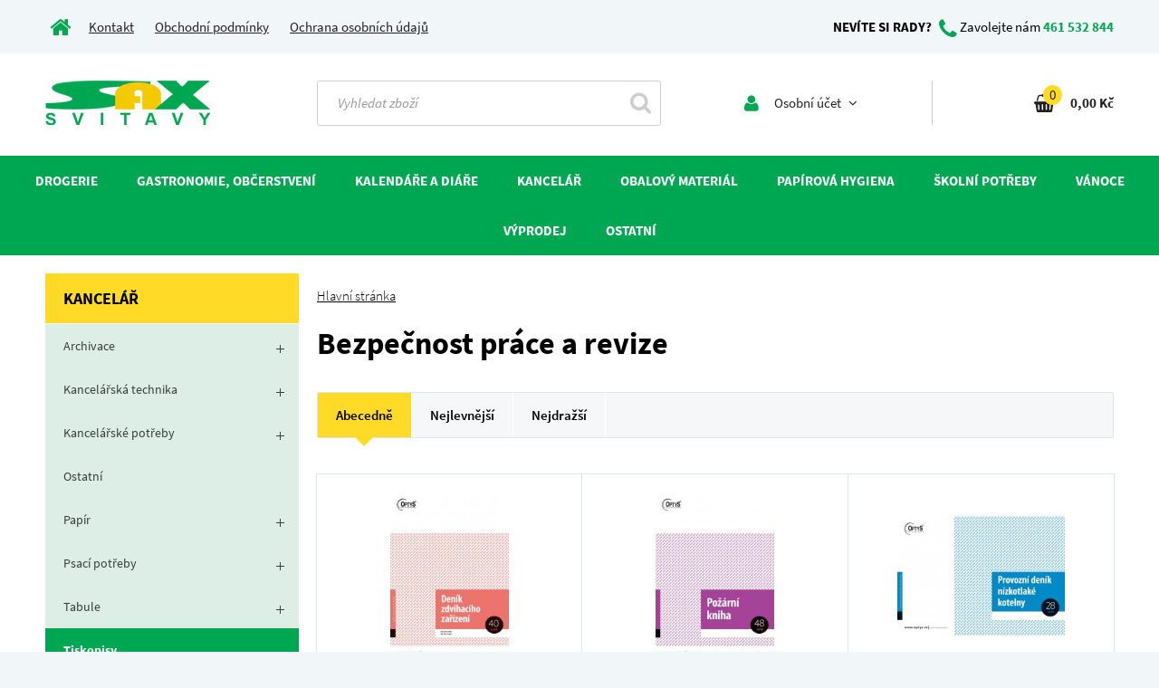

--- FILE ---
content_type: text/html; charset=utf-8
request_url: https://www.sax-svitavy.cz/kancelar-326/tiskopisy/bezpecnost-prace-a-revize/
body_size: 11271
content:
<!DOCTYPE html>
<html lang="cs" xmlns="http://www.w3.org/1999/html" xmlns="http://www.w3.org/1999/html">
<head>
	<meta name="robots" content="index, follow">
	<meta http-equiv="Content-Type" content="text/html; charset=utf-8">
	<title>SAX Svitavy</title>
	<link rel="stylesheet" href="/dist/css/sanspro.min.css">
	<link rel="stylesheet" href="/dist/css/main.min.css">

	<meta name="viewport" content="width=device-width, initial-scale=1.0, maximum-scale=1.0">
	<meta name="google-site-verification" content="4mBBykKcURJlfYu8cduEcmv0tQ0Mz8AczJmwJGw0YPc">

	<meta name="description" content="">
	<meta name="keywords" content="">

	<!--  FAVICON   -->
	<link rel="shortcut icon" href='/favicon.ico'>
	<!--  FAVICON  END  -->

	<!-- JS  -->
	<!--[if lt IE 9]>
	<script src="/dist/js/ie.min.js"></script>
	<![endif]-->

	<script src="/dist/js/head.min.js"></script>
	<!-- JS  END -->

	<!--  OG  -->
	<meta property="og:title" content="SAX Svitavy">
	<meta property="og:description" content="">
	<meta property="og:type" content="website">
	<meta property="og:image" content="https://www.sax-svitavy.cz/images/front/facebook_logo.jpg">
	<meta property="og:site_name" content="SAX Svitavy">
	<!--  OG END -->

</head>
<body>


	<!--head-->
<div id="snippet--head"><!--head-->
<div class="container">
	<div class="content">
		<div class="head-contact">
			<div class="col-xs-12 col-sm-8 col-md-6 left">
				<a href="/" class="link-default hidden-xs"><i class="fa fa-home"></i></a>
				<a class="logo" href="/"><img src="/_style/images/front/logo.png" alt="sitename" title="sitename" class="img-responsive"></a>
				<button type="button" class="navbar-toggle collapsed hidden-sm hidden-md hidden-lg" data-toggle="collapse" data-target="#navbar" aria-expanded="false" aria-controls="navbar">
					<span class="icon-bar"></span>
					<span class="icon-bar"></span>
					<span class="icon-bar"></span>
				</button>
                <span class="account account-head hidden-md hidden-lg">
<div class="dropdown box">
	<a href="#" class="dropdown-toggle" data-toggle="dropdown">
		<i class="fa fa-user"></i><span class="hidden-xs"> Osobní účet <i class="fa fa-angle-down"></i></span>
	</a>
	<div class="submenu dropdown-menu">
			<div class="has-padding">
				<form action="/kancelar-326/tiskopisy/bezpecnost-prace-a-revize/" method="post" id="frm-loginForm">
					<input type="text" name="username" placeholder="Email" class="form-control" id="frm-loginForm-username" required data-nette-rules='[{"op":":filled","msg":"Zadejte E-Mail."}]'>
					<input type="password" name="password" placeholder="Heslo" class="form-control" id="frm-loginForm-password" required data-nette-rules='[{"op":":filled","msg":"Zajdete heslo."}]'>
					<button type="submit" name="send" class="btn btn-default" value="Přihlásit">Přihlásit se <i class="fa fa-unlock-alt"></i></button>
				<input type="hidden" name="order_detail" value=""><input type="hidden" name="_do" value="loginForm-submit"></form>

				<a class="loss-pass" href="/sign/lost-pass/">Neznám svoje heslo</a>
			</div>
			<a class="new-user" href="/sign/up/">Registrace <i class="fa fa-user-plus"></i></a>
	</div>
</div>                </span>
                <span class="hidden-sm hidden-md hidden-lg basket basket-head basket-move-xs">
<div class="dropdown box basket-move">
	<a class="hidden-sm hidden-md hidden-lg" href="/kosik/">
<div id="snippet--basket_info_xs">		<i class="fa fa-shopping-basket"></i><span class="basket-sum">0</span>
</div>
	</a>
	<a class="dropdown-toggle hidden-xs" href="/kosik/">
<div id="snippet--basket_info">		<i class="fa fa-shopping-basket"></i><span class="basket-sum">0</span><strong class="basket-price">0,00 Kč</strong>
</div>
	</a>
</div>                </span>

                <span class="hidden-xs hidden-sm">
                    <a href="/kontakt">Kontakt</a>
                    <a href="/obchodni-podminky">Obchodní podmínky</a>
                    <a href="/ochrana-osobnich-udaju">Ochrana osobních údajů</a>
                </span>
			</div>
			<div class="col-sm-4 col-md-6 text-right right hidden-xs">
				<span class="hidden-sm"><strong>NEVÍTE SI RADY?</strong> <i class="fa fa-phone"></i><span> Zavolejte nám </span><a href="tel:+420461532844" class="link-default"><strong>461 532 844</strong></a></span>
                <span class="hidden-xs hidden-md hidden-lg basket basket-head basket-move-sm">
                </span>
			</div>
			<div class="clearfix"></div>
		</div>
	</div>
	<div class="content bg-white">
		<div class="head-action">
			<div class="col-sm-5 col-md-3 hidden-xs logo-box">
				<a class="logo" href="/"><img src="/_style/images/front/logo.png" alt="sitename" title="sitename" class="img-responsive"></a>
			</div>
			<div class="col-sm-5 col-md-4">
				<form action="/kancelar-326/tiskopisy/bezpecnost-prace-a-revize/" method="post" id="frm-search">
				<div class="search">
					<div class="col-xs-8 col-sm-8 col-md-9 col-lg-10">
						<input class="form-control form-search" placeholder="Vyhledat zboží" type="text" name="search" id="frm-search-search">
					</div>
					<div class="col-xs-4 col-sm-4 col-md-3 col-lg-2 text-right">
						<button class="btn-search" type="submit" name="_submit" value="Hledat"><i class="fa fa-search"></i></button>
					</div>
				</div>
				<input type="hidden" name="_do" value="search-submit"><!--[if IE]><input type=IEbug disabled style="display:none"><![endif]-->
</form>

			</div>
			<div class="col-sm-2 hidden-xs hidden-md hidden-lg">
				<button type="button" class="navbar-toggle collapsed" data-toggle="collapse" data-target="#navbar" aria-expanded="false" aria-controls="navbar">
					<span class="icon-bar"></span>
					<span class="icon-bar"></span>
					<span class="icon-bar"></span>
				</button>
			</div>
			<div class="hidden-sm col-md-5 ">
				<div class="hidden-xs hidden-sm col-md-6 col-lg-7 account">
<div class="dropdown box">
	<a href="#" class="dropdown-toggle" data-toggle="dropdown">
		<i class="fa fa-user"></i><span class="hidden-xs"> Osobní účet <i class="fa fa-angle-down"></i></span>
	</a>
	<div class="submenu dropdown-menu">
			<div class="has-padding">
				<form action="/kancelar-326/tiskopisy/bezpecnost-prace-a-revize/" method="post" id="frm-loginForm">
					<input type="text" name="username" placeholder="Email" class="form-control" id="frm-loginForm-username" required data-nette-rules='[{"op":":filled","msg":"Zadejte E-Mail."}]'>
					<input type="password" name="password" placeholder="Heslo" class="form-control" id="frm-loginForm-password" required data-nette-rules='[{"op":":filled","msg":"Zajdete heslo."}]'>
					<button type="submit" name="send" class="btn btn-default" value="Přihlásit">Přihlásit se <i class="fa fa-unlock-alt"></i></button>
				<input type="hidden" name="order_detail" value=""><input type="hidden" name="_do" value="loginForm-submit"></form>

				<a class="loss-pass" href="/sign/lost-pass/">Neznám svoje heslo</a>
			</div>
			<a class="new-user" href="/sign/up/">Registrace <i class="fa fa-user-plus"></i></a>
	</div>
</div>				</div>
				<div class="col-sm-12 col-md-6 col-lg-5 basket hidden-xs basket-move-md">
				</div>
			</div>
			<div class="clearfix"></div>
		</div>
	</div>
</div>

<!-- /.head --></div>
	<!-- /.head -->

	<!--nav-->
<div class="navbar-wrapper">
	<div class="container">
		<nav class="navbar">
			<div id="navbar" class="navbar-collapse collapse">
				<ul class="ul-width">
					<li class="dropdown li-link">
						
						<a href="#" class="navbar-link dropdown-link" class="dropdown-toggle" data-toggle="dropdown">Drogerie</a>
						<div class="dropdown-menu dropdown-min-width">
							<div class="box col-xs-12 col-sm-6 col-md-4 col-lg-3">
								<div class="box-links">
									<div class="title second-level"><a href="https://www.sax-svitavy.cz/drogerie/cistici-a-uklidove-prostredky/">Čistící a úklidové prostředky</a></div>
									<div class="links">
										<a href="https://www.sax-svitavy.cz/drogerie/cistici-a-uklidove-prostredky/dezinfekce/">Dezinfekce</a>
										<a href="https://www.sax-svitavy.cz/drogerie/cistici-a-uklidove-prostredky/do-kuchyne/">Do kuchyně</a>
										<a href="https://www.sax-svitavy.cz/drogerie/cistici-a-uklidove-prostredky/houbicky-hadry-dratenky/">Houbičky, hadry, drátěnky</a>
										<a href="https://www.sax-svitavy.cz/drogerie/cistici-a-uklidove-prostredky/koupelny/">Koupelny</a>
										<a href="https://www.sax-svitavy.cz/drogerie/cistici-a-uklidove-prostredky/na-nabytek/">Na nábytek</a>
										<a href="https://www.sax-svitavy.cz/drogerie/cistici-a-uklidove-prostredky/na-podlahy/">Na podlahy</a>
										<a href="https://www.sax-svitavy.cz/drogerie/cistici-a-uklidove-prostredky/odpady/">Odpady</a>
										<a href="https://www.sax-svitavy.cz/drogerie/cistici-a-uklidove-prostredky/osvezovace-vzduchu/">Osvěžovače vzduchu</a>
										<a href="https://www.sax-svitavy.cz/drogerie/cistici-a-uklidove-prostredky/sklo-a-okna/">Sklo a okna</a>
										<a href="https://www.sax-svitavy.cz/drogerie/cistici-a-uklidove-prostredky/toalety/">Toalety</a>
									</div>
								</div>
							</div>
							<div class="box col-xs-12 col-sm-6 col-md-4 col-lg-3">
								<div class="box-links">
									<div class="title second-level"><a href="https://www.sax-svitavy.cz/drogerie/hygiena/">Hygiena</a></div>
									<div class="links">
										<a href="https://www.sax-svitavy.cz/drogerie/hygiena/cistici-ubrousky/">Čistící ubrousky</a>
										<a href="https://www.sax-svitavy.cz/drogerie/hygiena/kremy/">Krémy</a>
										<a href="https://www.sax-svitavy.cz/drogerie/hygiena/mydla-a-cistici-pasty/">Mýdla a čistící pasty</a>
										<a href="https://www.sax-svitavy.cz/drogerie/hygiena/pece-o-rty/">Péče o rty</a>
										<a href="https://www.sax-svitavy.cz/drogerie/hygiena/rukavice/">Rukavice</a>
										<a href="https://www.sax-svitavy.cz/drogerie/hygiena/ostatni/">Ostatní</a>
									</div>
								</div>
							</div>
							<div class="box col-xs-12 col-sm-6 col-md-4 col-lg-3">
								<div class="box-links">
									<div class="title second-level"><a href="https://www.sax-svitavy.cz/drogerie/praci-prostredky/">Prací prostředky</a></div>
									<div class="links">
										<a href="https://www.sax-svitavy.cz/drogerie/praci-prostredky/avivaze-335/">Aviváže</a>
										<a href="https://www.sax-svitavy.cz/drogerie/praci-prostredky/gely-334/">Gely</a>
										<a href="https://www.sax-svitavy.cz/drogerie/praci-prostredky/prasky-333/">Prášky</a>
									</div>
								</div>
							</div>
						</div>
					</li>
					<li class="dropdown li-link">
						
						<a href="#" class="navbar-link dropdown-link" class="dropdown-toggle" data-toggle="dropdown">Gastronomie, občerstvení</a>
						<div class="dropdown-menu dropdown-min-width">
							<div class="box col-xs-12 col-sm-6 col-md-4 col-lg-3">
								<div class="box-links">
									<div class="title second-level"><a href="https://www.sax-svitavy.cz/gastronomie-domacnost/jednorazpve-nadobi-336/">Jednorázové nádobí</a></div>
									<div class="links">
										<a href="https://www.sax-svitavy.cz/gastronomie-domacnost/jednorazpve-nadobi-336/brcka/">Brčka</a>
										<a href="https://www.sax-svitavy.cz/gastronomie-domacnost/jednorazpve-nadobi-336/hlinikove-nadobi/">Hliníkové nádobí</a>
										<a href="https://www.sax-svitavy.cz/gastronomie-domacnost/jednorazpve-nadobi-336/kelimky/">Kelímky</a>
										<a href="https://www.sax-svitavy.cz/gastronomie-domacnost/jednorazpve-nadobi-336/lzice-pribory-michatka/">Lžíce, příbory, míchátka</a>
										<a href="https://www.sax-svitavy.cz/gastronomie-domacnost/jednorazpve-nadobi-336/menubox/">MenuBox</a>
										<a href="https://www.sax-svitavy.cz/gastronomie-domacnost/jednorazpve-nadobi-336/misky/">Misky, vaničky</a>
										<a href="https://www.sax-svitavy.cz/gastronomie-domacnost/jednorazpve-nadobi-336/tacky-dortove-krabice/">Tácky, dortové krabice</a>
										<a href="https://www.sax-svitavy.cz/gastronomie-domacnost/jednorazpve-nadobi-336/talire/">Talíře</a>
									</div>
								</div>
							</div>
							<div class="box col-xs-12 col-sm-6 col-md-4 col-lg-3">
								<div class="box-links">
									<div class="title second-level"><a href="https://www.sax-svitavy.cz/gastronomie-domacnost/obaly-na-potraviny-/">Obaly na potraviny  </a></div>
									<div class="links">
										<a href="https://www.sax-svitavy.cz/gastronomie-domacnost/obaly-na-potraviny-/alobal-341/">Alobal</a>
										<a href="https://www.sax-svitavy.cz/gastronomie-domacnost/obaly-na-potraviny-/celofanove-sacky-342/">Celofánové sáčky</a>
										<a href="https://www.sax-svitavy.cz/gastronomie-domacnost/obaly-na-potraviny-/cukrarske-kosicky/">Cukrářské košíčky</a>
										<a href="https://www.sax-svitavy.cz/gastronomie-domacnost/obaly-na-potraviny-/kupecke-sacky-338/">Kupecké sáčky</a>
										<a href="https://www.sax-svitavy.cz/gastronomie-domacnost/obaly-na-potraviny-/mikrotenove-sacky-337/">Mikrotenové sáčky</a>
										<a href="https://www.sax-svitavy.cz/gastronomie-domacnost/obaly-na-potraviny-/papirove-sacky-339/">Papírové sáčky, role</a>
										<a href="https://www.sax-svitavy.cz/gastronomie-domacnost/obaly-na-potraviny-/potravinove-folie-340/">Potravinové folie</a>
										<a href="https://www.sax-svitavy.cz/gastronomie-domacnost/obaly-na-potraviny-/svacinove/">Svačinové sáčky</a>
									</div>
								</div>
							</div>
							<div class="box col-xs-12 col-sm-6 col-md-4 col-lg-3">
								<div class="box-links">
									<div class="title second-level"><a href="https://www.sax-svitavy.cz/gastronomie-domacnost/ostatni/">Ostatní</a></div>
									<div class="links">
										<a href="https://www.sax-svitavy.cz/gastronomie-domacnost/ostatni/gumicky-/">Gumičky</a>
										<a href="https://www.sax-svitavy.cz/gastronomie-domacnost/ostatni/rukavice/">Rukavice</a>
										<a href="https://www.sax-svitavy.cz/gastronomie-domacnost/ostatni/spejle-paratka/">Špejle, párátka</a>
										<a href="https://www.sax-svitavy.cz/gastronomie-domacnost/ostatni/ubrousky-a-ubrusy/">Ubrousky a ubrusy</a>
									</div>
								</div>
							</div>
						</div>
					</li>
					<li class="dropdown li-link">
						
						<a href="#" class="navbar-link dropdown-link" class="dropdown-toggle" data-toggle="dropdown">Kalendáře a diáře</a>
						<div class="dropdown-menu dropdown-min-width">
							<div class="box col-xs-12 col-sm-6 col-md-4 col-lg-3">
								<div class="box-links">
									<div class="title second-level"><a href="https://www.sax-svitavy.cz/kalendare-a-diare/diare/">Diáře</a></div>
									<div class="links">
										<a href="https://www.sax-svitavy.cz/kalendare-a-diare/diare/denni/">Denní</a>
										<a href="https://www.sax-svitavy.cz/kalendare-a-diare/diare/kapesni/">Kapesní</a>
										<a href="https://www.sax-svitavy.cz/kalendare-a-diare/diare/tydenni/">Týdenní</a>
									</div>
								</div>
							</div>
							<div class="box col-xs-12 col-sm-6 col-md-4 col-lg-3">
								<div class="box-links">
									<div class="title second-level"><a href="https://www.sax-svitavy.cz/kalendare-a-diare/kalendare/">Kalendáře</a></div>
									<div class="links">
										<a href="https://www.sax-svitavy.cz/kalendare-a-diare/kalendare/nastenne/">Nástěnné</a>
										<a href="https://www.sax-svitavy.cz/kalendare-a-diare/kalendare/stolni/">Stolní</a>
									</div>
								</div>
							</div>
						</div>
					</li>
					<li class="dropdown li-link">
						
						<a href="#" class="navbar-link dropdown-link" class="dropdown-toggle" data-toggle="dropdown">Kancelář</a>
						<div class="dropdown-menu dropdown-min-width">
							<div class="box col-xs-12 col-sm-6 col-md-4 col-lg-3">
								<div class="box-links">
									<div class="title second-level"><a href="https://www.sax-svitavy.cz/kancelar-326/archivace/">Archivace</a></div>
									<div class="links">
										<a href="https://www.sax-svitavy.cz/kancelar-326/archivace/archivni-krabice-spony/">Archivní krabice, spony</a>
										<a href="https://www.sax-svitavy.cz/kancelar-326/archivace/archivni-zavesne-poradace/">Archivní, závěsné pořadače</a>
										<a href="https://www.sax-svitavy.cz/kancelar-326/archivace/boxy-na-spisy/">Boxy na spisy</a>
										<a href="https://www.sax-svitavy.cz/kancelar-326/archivace/desky-slohy/">Desky, slohy</a>
										<a href="https://www.sax-svitavy.cz/kancelar-326/archivace/diplomatky/">Diplomatky</a>
										<a href="https://www.sax-svitavy.cz/kancelar-326/archivace/krouzkove-poradace/">Kroužkové pořadače</a>
										<a href="https://www.sax-svitavy.cz/kancelar-326/archivace/odkladaci-mapy/">Odkládací mapy</a>
										<a href="https://www.sax-svitavy.cz/kancelar-326/archivace/pakove-poradace/">Pákové pořadače</a>
										<a href="https://www.sax-svitavy.cz/kancelar-326/archivace/plastove-obalky/">Plastové obálky</a>
										<a href="https://www.sax-svitavy.cz/kancelar-326/archivace/pruhledne-obaly/">Průhledné obaly</a>
										<a href="https://www.sax-svitavy.cz/kancelar-326/archivace/rozdruzovace/">Rozdružovače</a>
										<a href="https://www.sax-svitavy.cz/kancelar-326/archivace/rychlovazace/">Rychlovazače</a>
										<a href="https://www.sax-svitavy.cz/kancelar-326/archivace/vizitkare-obaly-na-doklady/">Vizitkáře, obaly na doklady</a>
									</div>
								</div>
							</div>
							<div class="box col-xs-12 col-sm-6 col-md-4 col-lg-3">
								<div class="box-links">
									<div class="title second-level"><a href="https://www.sax-svitavy.cz/kancelar-326/kancelarska-technika-potreby/">Kancelářská technika</a></div>
									<div class="links">
										<a href="https://www.sax-svitavy.cz/kancelar-326/kancelarska-technika-potreby/barvici-pasky/">Barvící pásky</a>
										<a href="https://www.sax-svitavy.cz/kancelar-326/kancelarska-technika-potreby/baterie/">Baterie</a>
										<a href="https://www.sax-svitavy.cz/kancelar-326/kancelarska-technika-potreby/cistici-potreby-pro-kancelarskou-techniku/">Čistící potřeby pro kancelářskou techniku</a>
										<a href="https://www.sax-svitavy.cz/kancelar-326/kancelarska-technika-potreby/etiketovaci-kleste/">Etiketovací kleště</a>
										<a href="https://www.sax-svitavy.cz/kancelar-326/kancelarska-technika-potreby/kalkulacky/">Kalkulačky</a>
										<a href="https://www.sax-svitavy.cz/kancelar-326/kancelarska-technika-potreby/laminatory-a-laminovaci-folie/">Laminátory a laminovací folie</a>
										<a href="https://www.sax-svitavy.cz/kancelar-326/kancelarska-technika-potreby/listy/">Lišty</a>
										<a href="https://www.sax-svitavy.cz/kancelar-326/kancelarska-technika-potreby/podlozky/">Podložky</a>
										<a href="https://www.sax-svitavy.cz/kancelar-326/kancelarska-technika-potreby/pokladny/">Pokladny</a>
										<a href="https://www.sax-svitavy.cz/kancelar-326/kancelarska-technika-potreby/rezacky-na-papir/">Řezačky na papír</a>
										<a href="https://www.sax-svitavy.cz/kancelar-326/kancelarska-technika-potreby/skartovace/">Skartovače</a>
										<a href="https://www.sax-svitavy.cz/kancelar-326/kancelarska-technika-potreby/vazace-a-hrbety-desky/">Vazače a hřbety, desky</a>
									</div>
								</div>
							</div>
							<div class="box col-xs-12 col-sm-6 col-md-4 col-lg-3">
								<div class="box-links">
									<div class="title second-level"><a href="https://www.sax-svitavy.cz/kancelar-326/kancelarske-potreby/">Kancelářské potřeby</a></div>
									<div class="links">
										<a href="https://www.sax-svitavy.cz/kancelar-326/kancelarske-potreby/derovacky/">Děrovačky</a>
										<a href="https://www.sax-svitavy.cz/kancelar-326/kancelarske-potreby/drateny-program/">Drátěný program</a>
										<a href="https://www.sax-svitavy.cz/kancelar-326/kancelarske-potreby/gumy-368/">Gumy</a>
										<a href="https://www.sax-svitavy.cz/kancelar-326/kancelarske-potreby/izolepa/">Izolepa</a>
										<a href="https://www.sax-svitavy.cz/kancelar-326/kancelarske-potreby/dopisni-spony/">Kancelářské sponky</a>
										<a href="https://www.sax-svitavy.cz/kancelar-326/kancelarske-potreby/klipy-jmenovky/">Klipy, jmenovky</a>
										<a href="https://www.sax-svitavy.cz/kancelar-326/kancelarske-potreby/korekcni-prostredky/">Korekční prostředky</a>
										<a href="https://www.sax-svitavy.cz/kancelar-326/kancelarske-potreby/lepici-strojky-328/">Lepící strojky</a>
										<a href="https://www.sax-svitavy.cz/kancelar-326/kancelarske-potreby/kancelarska-lepidla/">Lepidla</a>
										<a href="https://www.sax-svitavy.cz/kancelar-326/kancelarske-potreby/magnety/">Magnety</a>
										<a href="https://www.sax-svitavy.cz/kancelar-326/kancelarske-potreby/motouzy-gumicky/">Motouzy, gumičky</a>
										<a href="https://www.sax-svitavy.cz/kancelar-326/kancelarske-potreby/navlhcovace/">Navlhčovače</a>
										<a href="https://www.sax-svitavy.cz/kancelar-326/kancelarske-potreby/nuzky-otvirace-obalek/">Nůžky, otvírače obálek</a>
										<a href="https://www.sax-svitavy.cz/kancelar-326/kancelarske-potreby/orezavatka-372/">Ořezávátka</a>
										<a href="https://www.sax-svitavy.cz/kancelar-326/kancelarske-potreby/pracovni-noze/">Pracovní nože</a>
										<a href="https://www.sax-svitavy.cz/kancelar-326/kancelarske-potreby/pravitka-371/">Pravítka</a>
										<a href="https://www.sax-svitavy.cz/kancelar-326/kancelarske-potreby/razitka/">Razítka</a>
										<a href="https://www.sax-svitavy.cz/kancelar-326/kancelarske-potreby/sesivacky-a-rozesivacky/">Sešívačky a rozešívačky</a>
										<a href="https://www.sax-svitavy.cz/kancelar-326/kancelarske-potreby/spendliky-pripinacky/">Špendlíky, připínáčky</a>
									</div>
								</div>
							</div>
							<div class="box col-xs-12 col-sm-6 col-md-4 col-lg-3">
								<div class="box-links">
									<div class="title second-level"><a href="https://www.sax-svitavy.cz/kancelar-326/papir/">Papír</a></div>
									<div class="links">
										<a href="https://www.sax-svitavy.cz/kancelar-326/papir/bloky/">Bloky</a>
										<a href="https://www.sax-svitavy.cz/kancelar-326/papir/etikety/">Etikety</a>
										<a href="https://www.sax-svitavy.cz/kancelar-326/papir/fotopapiry/">Fotopapíry</a>
										<a href="https://www.sax-svitavy.cz/kancelar-326/papir/xeroxovy-papir/">Kancelářský papír</a>
										<a href="https://www.sax-svitavy.cz/kancelar-326/papir/obalky/">Obálky</a>
										<a href="https://www.sax-svitavy.cz/kancelar-326/papir/papir-v-roli-365/">Plotrové role</a>
										<a href="https://www.sax-svitavy.cz/kancelar-326/papir/pokladni-kotoucky/">Pokladní kotoučky</a>
										<a href="https://www.sax-svitavy.cz/kancelar-326/papir/sesity/">Sešity</a>
										<a href="https://www.sax-svitavy.cz/kancelar-326/papir/tabelacni-papir/">Tabelační papír</a>
										<a href="https://www.sax-svitavy.cz/kancelar-326/papir/zaznamni-knihy/">Záznamní knihy</a>
									</div>
								</div>
							</div>
							<div class="box col-xs-12 col-sm-6 col-md-4 col-lg-3">
								<div class="box-links">
									<div class="title second-level"><a href="https://www.sax-svitavy.cz/kancelar-326/psaci-potreby/">Psací potřeby</a></div>
									<div class="links">
										<a href="https://www.sax-svitavy.cz/kancelar-326/psaci-potreby/darkove-sady/">Dárkové sady</a>
										<a href="https://www.sax-svitavy.cz/kancelar-326/psaci-potreby/gelove/">Gelová pera</a>
										<a href="https://www.sax-svitavy.cz/kancelar-326/psaci-potreby/kovove/">Kovová pera</a>
										<a href="https://www.sax-svitavy.cz/kancelar-326/psaci-potreby/linery-a-rollery/">Linery a rollery</a>
										<a href="https://www.sax-svitavy.cz/kancelar-326/psaci-potreby/naplne-do-propisek/">Náplně do propisek</a>
										<a href="https://www.sax-svitavy.cz/kancelar-326/psaci-potreby/pastelky-346/">Pastelky</a>
										<a href="https://www.sax-svitavy.cz/kancelar-326/psaci-potreby/pilot/">Pilot pera</a>
										<a href="https://www.sax-svitavy.cz/kancelar-326/psaci-potreby/plastove/">Plastová pera</a>
										<a href="https://www.sax-svitavy.cz/kancelar-326/psaci-potreby/znackovace/">Popisovače a značkovače</a>
										<a href="https://www.sax-svitavy.cz/kancelar-326/psaci-potreby/popisovace-/">Popisovače lakové</a>
										<a href="https://www.sax-svitavy.cz/kancelar-326/psaci-potreby/tuzky/">Tužky</a>
										<a href="https://www.sax-svitavy.cz/kancelar-326/psaci-potreby/zvyraznovace/">Zvýrazňovače</a>
									</div>
								</div>
							</div>
							<div class="box col-xs-12 col-sm-6 col-md-4 col-lg-3">
								<div class="box-links">
									<div class="title second-level"><a href="https://www.sax-svitavy.cz/kancelar-326/810/">Tabule</a></div>
									<div class="links">
										<a href="https://www.sax-svitavy.cz/kancelar-326/810/prislusenstvi/">Příslušenství</a>
										<a href="https://www.sax-svitavy.cz/kancelar-326/810/tabule/">Tabule</a>
									</div>
								</div>
							</div>
							<div class="box col-xs-12 col-sm-6 col-md-4 col-lg-3">
								<div class="box-links">
									<div class="title second-level"><a href="https://www.sax-svitavy.cz/kancelar-326/tiskopisy/">Tiskopisy</a></div>
									<div class="links">
										<a href="https://www.sax-svitavy.cz/kancelar-326/tiskopisy/bezpecnost-prace-a-revize/">Bezpečnost práce a revize</a>
										<a href="https://www.sax-svitavy.cz/kancelar-326/tiskopisy/doprava/">Doprava</a>
										<a href="https://www.sax-svitavy.cz/kancelar-326/tiskopisy/mzdove-a-personalni/">Mzdové a personální</a>
										<a href="https://www.sax-svitavy.cz/kancelar-326/tiskopisy/ruzne/">Různé</a>
										<a href="https://www.sax-svitavy.cz/kancelar-326/tiskopisy/ucetni-a-danove-doklady/">Účetní a daňové doklady</a>
										<a href="https://www.sax-svitavy.cz/kancelar-326/tiskopisy/ucetni-evidence/">Účetní evidence</a>
									</div>
								</div>
							</div>
							<div class="box col-xs-12 col-sm-6 col-md-4 col-lg-3">
								<div class="box-links">
									<div class="title second-level"><a href="https://www.sax-svitavy.cz/kancelar-326/ostatni-351/">Ostatní</a></div>
									<div class="links">
									</div>
								</div>
							</div>
						</div>
					</li>
					<li class="dropdown li-link">
						
						<a href="#" class="navbar-link dropdown-link" class="dropdown-toggle" data-toggle="dropdown">Obalový materiál</a>
						<div class="dropdown-menu dropdown-min-width">
							<div class="box col-xs-12 col-sm-6 col-md-4 col-lg-3">
								<div class="box-links">
									<div class="title second-level"><a href="https://www.sax-svitavy.cz/obalovy-material/balici-papir-353/">Balící papír</a></div>
									<div class="links">
									</div>
								</div>
							</div>
							<div class="box col-xs-12 col-sm-6 col-md-4 col-lg-3">
								<div class="box-links">
									<div class="title second-level"><a href="https://www.sax-svitavy.cz/obalovy-material/krabice/">Krabice</a></div>
									<div class="links">
									</div>
								</div>
							</div>
							<div class="box col-xs-12 col-sm-6 col-md-4 col-lg-3">
								<div class="box-links">
									<div class="title second-level"><a href="https://www.sax-svitavy.cz/obalovy-material/lepici-pasky/">Lepící a vázací pásky</a></div>
									<div class="links">
										<a href="https://www.sax-svitavy.cz/obalovy-material/lepici-pasky/6013/">Barevné</a>
										<a href="https://www.sax-svitavy.cz/obalovy-material/lepici-pasky/havana/">Havana</a>
										<a href="https://www.sax-svitavy.cz/obalovy-material/lepici-pasky/krepove/">Krepové</a>
										<a href="https://www.sax-svitavy.cz/obalovy-material/lepici-pasky/oboustranne/">Oboustranné</a>
										<a href="https://www.sax-svitavy.cz/obalovy-material/lepici-pasky/odvijece/">Odvíječe lepící pásky</a>
										<a href="https://www.sax-svitavy.cz/obalovy-material/lepici-pasky/papirove/">Papírové</a>
										<a href="https://www.sax-svitavy.cz/obalovy-material/lepici-pasky/transparentni/">Transparentní</a>
										<a href="https://www.sax-svitavy.cz/obalovy-material/lepici-pasky/vazaci-pasky-a-spony/">Vázací pásky a spony</a>
										<a href="https://www.sax-svitavy.cz/obalovy-material/lepici-pasky/6017/">Ostatní</a>
									</div>
								</div>
							</div>
							<div class="box col-xs-12 col-sm-6 col-md-4 col-lg-3">
								<div class="box-links">
									<div class="title second-level"><a href="https://www.sax-svitavy.cz/obalovy-material/obalove-folie/">Obalové folie, lepenka</a></div>
									<div class="links">
										<a href="https://www.sax-svitavy.cz/obalovy-material/obalove-folie/bublinkova-folie-332/">Bublinková folie</a>
										<a href="https://www.sax-svitavy.cz/obalovy-material/obalove-folie/hadice-331/">Hadice</a>
										<a href="https://www.sax-svitavy.cz/obalovy-material/obalove-folie/strecova-330/">Strečová folie</a>
										<a href="https://www.sax-svitavy.cz/obalovy-material/obalove-folie/vlnita-lepenka/">Vlnitá lepenka</a>
									</div>
								</div>
							</div>
							<div class="box col-xs-12 col-sm-6 col-md-4 col-lg-3">
								<div class="box-links">
									<div class="title second-level"><a href="https://www.sax-svitavy.cz/obalovy-material/pytle/">Pytle</a></div>
									<div class="links">
										<a href="https://www.sax-svitavy.cz/obalovy-material/pytle/mikrotenove-345/">Mikrotenové</a>
										<a href="https://www.sax-svitavy.cz/obalovy-material/pytle/papirove-343/">Papírové</a>
										<a href="https://www.sax-svitavy.cz/obalovy-material/pytle/polyetylenove-344/">Polyetylenové</a>
									</div>
								</div>
							</div>
							<div class="box col-xs-12 col-sm-6 col-md-4 col-lg-3">
								<div class="box-links">
									<div class="title second-level"><a href="https://www.sax-svitavy.cz/obalovy-material/sacky/">Sáčky</a></div>
									<div class="links">
										<a href="https://www.sax-svitavy.cz/obalovy-material/sacky/celofanove/">Celofánové</a>
										<a href="https://www.sax-svitavy.cz/obalovy-material/sacky/hygienicke/">Hygienické</a>
										<a href="https://www.sax-svitavy.cz/obalovy-material/sacky/kupecke/">Kupecké</a>
										<a href="https://www.sax-svitavy.cz/obalovy-material/sacky/mikrotenove/">Mikrotenové</a>
										<a href="https://www.sax-svitavy.cz/obalovy-material/sacky/odpadove/">Odpadové</a>
										<a href="https://www.sax-svitavy.cz/obalovy-material/sacky/pe-sacky/">PE Sáčky</a>
										<a href="https://www.sax-svitavy.cz/obalovy-material/sacky/zipove/">Zipové</a>
										<a href="https://www.sax-svitavy.cz/obalovy-material/sacky/ostatni/">Ostatní</a>
									</div>
								</div>
							</div>
							<div class="box col-xs-12 col-sm-6 col-md-4 col-lg-3">
								<div class="box-links">
									<div class="title second-level"><a href="https://www.sax-svitavy.cz/obalovy-material/tasky/">Tašky</a></div>
									<div class="links">
										<a href="https://www.sax-svitavy.cz/obalovy-material/tasky/9024/">Mikrotenové tašky</a>
										<a href="https://www.sax-svitavy.cz/obalovy-material/tasky/pe-tasky/">PE Tašky</a>
									</div>
								</div>
							</div>
						</div>
					</li>
					<li class="dropdown li-link">
						
						<a href="#" class="navbar-link dropdown-link" class="dropdown-toggle" data-toggle="dropdown">Papírová hygiena</a>
						<div class="dropdown-menu dropdown-min-width">
							<div class="box col-xs-12 col-sm-6 col-md-4 col-lg-3">
								<div class="box-links">
									<div class="title second-level"><a href="https://www.sax-svitavy.cz/1100/rucniky/">Ručníky a utěrky</a></div>
									<div class="links">
										<a href="https://www.sax-svitavy.cz/1100/rucniky/rucniky/">Ručníky</a>
										<a href="https://www.sax-svitavy.cz/1100/rucniky/uterky/">Utěrky</a>
										<a href="https://www.sax-svitavy.cz/1100/rucniky/zasobniky/">Zásobníky</a>
									</div>
								</div>
							</div>
							<div class="box col-xs-12 col-sm-6 col-md-4 col-lg-3">
								<div class="box-links">
									<div class="title second-level"><a href="https://www.sax-svitavy.cz/1100/wc-papir/">Toaletní papír</a></div>
									<div class="links">
										<a href="https://www.sax-svitavy.cz/1100/wc-papir/110042/">Malý návin</a>
										<a href="https://www.sax-svitavy.cz/1100/wc-papir/velky-navin/">Velký návin</a>
										<a href="https://www.sax-svitavy.cz/1100/wc-papir/zasobniky/">Zásobníky</a>
									</div>
								</div>
							</div>
							<div class="box col-xs-12 col-sm-6 col-md-4 col-lg-3">
								<div class="box-links">
									<div class="title second-level"><a href="https://www.sax-svitavy.cz/1100/ubrousky/">Ubrousky a kapesníky</a></div>
									<div class="links">
										<a href="https://www.sax-svitavy.cz/1100/ubrousky/kapesniky/">Kapesníky</a>
										<a href="https://www.sax-svitavy.cz/1100/ubrousky/ubrousky/">Ubrousky</a>
									</div>
								</div>
							</div>
						</div>
					</li>
					<li class="dropdown li-link">
						
						<a href="#" class="navbar-link dropdown-link" class="dropdown-toggle" data-toggle="dropdown">Školní potřeby</a>
						<div class="dropdown-menu dropdown-min-width">
							<div class="box col-xs-12 col-sm-6 col-md-4 col-lg-3">
								<div class="box-links">
									<div class="title second-level"><a href="https://www.sax-svitavy.cz/skolni-potreby/barevne-papiry/">Barevné papíry</a></div>
									<div class="links">
										<a href="https://www.sax-svitavy.cz/skolni-potreby/barevne-papiry/a3/">A3</a>
										<a href="https://www.sax-svitavy.cz/skolni-potreby/barevne-papiry/a4/">A4</a>
									</div>
								</div>
							</div>
							<div class="box col-xs-12 col-sm-6 col-md-4 col-lg-3">
								<div class="box-links">
									<div class="title second-level"><a href="https://www.sax-svitavy.cz/skolni-potreby/gumy-354/">Gumy</a></div>
									<div class="links">
									</div>
								</div>
							</div>
							<div class="box col-xs-12 col-sm-6 col-md-4 col-lg-3">
								<div class="box-links">
									<div class="title second-level"><a href="https://www.sax-svitavy.cz/skolni-potreby/krepovy-papir/">Krepový papír</a></div>
									<div class="links">
									</div>
								</div>
							</div>
							<div class="box col-xs-12 col-sm-6 col-md-4 col-lg-3">
								<div class="box-links">
									<div class="title second-level"><a href="https://www.sax-svitavy.cz/skolni-potreby/kruzitka/">Kružítka</a></div>
									<div class="links">
									</div>
								</div>
							</div>
							<div class="box col-xs-12 col-sm-6 col-md-4 col-lg-3">
								<div class="box-links">
									<div class="title second-level"><a href="https://www.sax-svitavy.cz/skolni-potreby/nuzky/">Nůžky</a></div>
									<div class="links">
									</div>
								</div>
							</div>
							<div class="box col-xs-12 col-sm-6 col-md-4 col-lg-3">
								<div class="box-links">
									<div class="title second-level"><a href="https://www.sax-svitavy.cz/skolni-potreby/orezavatka-370/">Ořezávátka</a></div>
									<div class="links">
									</div>
								</div>
							</div>
							<div class="box col-xs-12 col-sm-6 col-md-4 col-lg-3">
								<div class="box-links">
									<div class="title second-level"><a href="https://www.sax-svitavy.cz/skolni-potreby/podlozky-na-psani/">Podložky na psaní</a></div>
									<div class="links">
									</div>
								</div>
							</div>
							<div class="box col-xs-12 col-sm-6 col-md-4 col-lg-3">
								<div class="box-links">
									<div class="title second-level"><a href="https://www.sax-svitavy.cz/skolni-potreby/pravitka-358/">Pravítka</a></div>
									<div class="links">
									</div>
								</div>
							</div>
							<div class="box col-xs-12 col-sm-6 col-md-4 col-lg-3">
								<div class="box-links">
									<div class="title second-level"><a href="https://www.sax-svitavy.cz/skolni-potreby/psaci-a-vytvarne-potreby/">Psací a výtvarné potřeby</a></div>
									<div class="links">
										<a href="https://www.sax-svitavy.cz/skolni-potreby/psaci-a-vytvarne-potreby/barvy/">Barvy</a>
										<a href="https://www.sax-svitavy.cz/skolni-potreby/psaci-a-vytvarne-potreby/fixy/">Fixy</a>
										<a href="https://www.sax-svitavy.cz/skolni-potreby/psaci-a-vytvarne-potreby/kridy/">Křídy</a>
										<a href="https://www.sax-svitavy.cz/skolni-potreby/psaci-a-vytvarne-potreby/omalovanky/">Omalovánky</a>
										<a href="https://www.sax-svitavy.cz/skolni-potreby/psaci-a-vytvarne-potreby/papir/">Papír</a>
										<a href="https://www.sax-svitavy.cz/skolni-potreby/psaci-a-vytvarne-potreby/pastelky-363/">Pastelky</a>
										<a href="https://www.sax-svitavy.cz/skolni-potreby/psaci-a-vytvarne-potreby/plastelina/">Plastelína</a>
										<a href="https://www.sax-svitavy.cz/skolni-potreby/psaci-a-vytvarne-potreby/propisky/">Propisky</a>
										<a href="https://www.sax-svitavy.cz/skolni-potreby/psaci-a-vytvarne-potreby/samolepky/">Samolepky</a>
										<a href="https://www.sax-svitavy.cz/skolni-potreby/psaci-a-vytvarne-potreby/stetce/">Štětce</a>
										<a href="https://www.sax-svitavy.cz/skolni-potreby/psaci-a-vytvarne-potreby/tuzky-362/">Tužky</a>
									</div>
								</div>
							</div>
							<div class="box col-xs-12 col-sm-6 col-md-4 col-lg-3">
								<div class="box-links">
									<div class="title second-level"><a href="https://www.sax-svitavy.cz/skolni-potreby/psaci-folie/">Psací folie</a></div>
									<div class="links">
									</div>
								</div>
							</div>
							<div class="box col-xs-12 col-sm-6 col-md-4 col-lg-3">
								<div class="box-links">
									<div class="title second-level"><a href="https://www.sax-svitavy.cz/skolni-potreby/sesity/">Sešity</a></div>
									<div class="links">
									</div>
								</div>
							</div>
						</div>
					</li>
					<li class="dropdown li-link">
						
						<a href="#" class="navbar-link dropdown-link" class="dropdown-toggle" data-toggle="dropdown">Vánoce</a>
						<div class="dropdown-menu dropdown-min-width">
							<div class="box col-xs-12 col-sm-6 col-md-4 col-lg-3">
								<div class="box-links">
									<div class="title second-level"><a href="https://www.sax-svitavy.cz/vanoce/darkove-baleni-377/">Dárkové balení</a></div>
									<div class="links">
										<a href="https://www.sax-svitavy.cz/vanoce/darkove-baleni-377/balici-papir-374/">Balící papír</a>
										<a href="https://www.sax-svitavy.cz/vanoce/darkove-baleni-377/celofan-329/">Celofán</a>
										<a href="https://www.sax-svitavy.cz/vanoce/darkove-baleni-377/darkove-tasky-367/">Dárkové tašky</a>
										<a href="https://www.sax-svitavy.cz/vanoce/darkove-baleni-377/pe-tasky-a-sacky-376/">Pe tašky a sáčky</a>
										<a href="https://www.sax-svitavy.cz/vanoce/darkove-baleni-377/stuhy-350/">Stuhy</a>
									</div>
								</div>
							</div>
							<div class="box col-xs-12 col-sm-6 col-md-4 col-lg-3">
								<div class="box-links">
									<div class="title second-level"><a href="https://www.sax-svitavy.cz/vanoce/darky/">Dárky</a></div>
									<div class="links">
									</div>
								</div>
							</div>
							<div class="box col-xs-12 col-sm-6 col-md-4 col-lg-3">
								<div class="box-links">
									<div class="title second-level"><a href="https://www.sax-svitavy.cz/vanoce/dekorace/">Dekorace</a></div>
									<div class="links">
									</div>
								</div>
							</div>
							<div class="box col-xs-12 col-sm-6 col-md-4 col-lg-3">
								<div class="box-links">
									<div class="title second-level"><a href="https://www.sax-svitavy.cz/vanoce/svicky-349/">Svíčky</a></div>
									<div class="links">
									</div>
								</div>
							</div>
							<div class="box col-xs-12 col-sm-6 col-md-4 col-lg-3">
								<div class="box-links">
									<div class="title second-level"><a href="https://www.sax-svitavy.cz/vanoce/ubrousky-375/">Ubrousky</a></div>
									<div class="links">
									</div>
								</div>
							</div>
							<div class="box col-xs-12 col-sm-6 col-md-4 col-lg-3">
								<div class="box-links">
									<div class="title second-level"><a href="https://www.sax-svitavy.cz/vanoce/vanocni-ozdoby/">Vánoční ozdoby</a></div>
									<div class="links">
										<a href="https://www.sax-svitavy.cz/vanoce/vanocni-ozdoby/formy/">Formy</a>
										<a href="https://www.sax-svitavy.cz/vanoce/vanocni-ozdoby/koule/">Koule</a>
										<a href="https://www.sax-svitavy.cz/vanoce/vanocni-ozdoby/olivy/">Olivy</a>
										<a href="https://www.sax-svitavy.cz/vanoce/vanocni-ozdoby/sortimenty/">Sortimenty</a>
										<a href="https://www.sax-svitavy.cz/vanoce/vanocni-ozdoby/spice/">Špice</a>
										<a href="https://www.sax-svitavy.cz/vanoce/vanocni-ozdoby/volne-tvary/">Volné tvary</a>
										<a href="https://www.sax-svitavy.cz/vanoce/vanocni-ozdoby/zvonky/">Zvonky</a>
									</div>
								</div>
							</div>
						</div>
					</li>
					<li class="dropdown li-link">
													<a href="/vyprodej/" class="navbar-link">Výprodej</a>
					</li>
					<li class="dropdown li-link">
						
						<a href="#" class="navbar-link dropdown-link" class="dropdown-toggle" data-toggle="dropdown">Ostatní</a>
						<div class="dropdown-menu dropdown-min-width">
							<div class="box col-xs-12 col-sm-6 col-md-4 col-lg-3">
								<div class="box-links">
									<div class="title second-level"><a href="https://www.sax-svitavy.cz/ostatni/darkove-tasky/">Dárkové tašky</a></div>
									<div class="links">
									</div>
								</div>
							</div>
							<div class="box col-xs-12 col-sm-6 col-md-4 col-lg-3">
								<div class="box-links">
									<div class="title second-level"><a href="https://www.sax-svitavy.cz/ostatni/hracky/">Hračky</a></div>
									<div class="links">
									</div>
								</div>
							</div>
							<div class="box col-xs-12 col-sm-6 col-md-4 col-lg-3">
								<div class="box-links">
									<div class="title second-level"><a href="https://www.sax-svitavy.cz/ostatni/karty/">Karty</a></div>
									<div class="links">
									</div>
								</div>
							</div>
							<div class="box col-xs-12 col-sm-6 col-md-4 col-lg-3">
								<div class="box-links">
									<div class="title second-level"><a href="https://www.sax-svitavy.cz/ostatni/kotoucky-do-tachografu/">Kotoučky do tachografu</a></div>
									<div class="links">
									</div>
								</div>
							</div>
							<div class="box col-xs-12 col-sm-6 col-md-4 col-lg-3">
								<div class="box-links">
									<div class="title second-level"><a href="https://www.sax-svitavy.cz/ostatni/kreativita/">Kreativita</a></div>
									<div class="links">
									</div>
								</div>
							</div>
							<div class="box col-xs-12 col-sm-6 col-md-4 col-lg-3">
								<div class="box-links">
									<div class="title second-level"><a href="https://www.sax-svitavy.cz/ostatni/oslava-373/">Oslava a dekorace</a></div>
									<div class="links">
									</div>
								</div>
							</div>
							<div class="box col-xs-12 col-sm-6 col-md-4 col-lg-3">
								<div class="box-links">
									<div class="title second-level"><a href="https://www.sax-svitavy.cz/ostatni/svicky/">Svíčky</a></div>
									<div class="links">
									</div>
								</div>
							</div>
						</div>
					</li>
				</ul>
			</div>
		</nav>
	</div>
</div>	<!-- /.nav -->

<div id="snippet--flashes"></div>

	<!--container-->
	<div class="container container-full bg-white">
		<!-- Content================================================== -->
		<div class="content">
			<div class="category">

<div class="col-sm-xs-4 col-md-4 col-lg-3 left-menu">
	<button type="button" class="navbar-toggle collapsed hidden-md hidden-lg" data-toggle="collapse" data-target="#navbar-category" aria-expanded="false" aria-controls="navbar-category">
		<span class="icon-bar"></span>
		<span class="icon-bar"></span>
		<span class="icon-bar"></span>
	</button>
	<h1>Kancelář</h1>
	<div id="navbar-category" class="navbar-collapse collapse">
		<div class="navbar-link categoris-link">
			<ul class="navbar-link-ul">
				<li class="has-sub">
					<a href="https://www.sax-svitavy.cz/kancelar-326/archivace/" class="level-1">
						<span>Archivace</span>
					</a>
					<ul class="sub-menu">
						<li class="has-sub">
							<a href="https://www.sax-svitavy.cz/kancelar-326/archivace/archivni-krabice-spony/" class="level-2">
								<span>Archivní krabice, spony</span>
							</a>
						</li>
						<li class="has-sub">
							<a href="https://www.sax-svitavy.cz/kancelar-326/archivace/archivni-zavesne-poradace/" class="level-2">
								<span>Archivní, závěsné pořadače</span>
							</a>
						</li>
						<li class="has-sub">
							<a href="https://www.sax-svitavy.cz/kancelar-326/archivace/boxy-na-spisy/" class="level-2">
								<span>Boxy na spisy</span>
							</a>
						</li>
						<li class="has-sub">
							<a href="https://www.sax-svitavy.cz/kancelar-326/archivace/desky-slohy/" class="level-2">
								<span>Desky, slohy</span>
								<span class="arrow pull-right">&#x25be;</span>
							</a>
							<ul class="sub-menu">
								<li>
									<a href="https://www.sax-svitavy.cz/kancelar-326/archivace/desky-slohy/desky/">
										Desky
									</a>
								</li>
								<li>
									<a href="https://www.sax-svitavy.cz/kancelar-326/archivace/desky-slohy/psaci-podlozky/">
										Psací podložky
									</a>
								</li>
								<li>
									<a href="https://www.sax-svitavy.cz/kancelar-326/archivace/desky-slohy/slohy/">
										Slohy
									</a>
								</li>
								<li>
									<a href="https://www.sax-svitavy.cz/kancelar-326/archivace/desky-slohy/spisove-desky/">
										Spisové desky
									</a>
								</li>
							</ul>
						</li>
						<li class="has-sub">
							<a href="https://www.sax-svitavy.cz/kancelar-326/archivace/diplomatky/" class="level-2">
								<span>Diplomatky</span>
							</a>
						</li>
						<li class="has-sub">
							<a href="https://www.sax-svitavy.cz/kancelar-326/archivace/krouzkove-poradace/" class="level-2">
								<span>Kroužkové pořadače</span>
								<span class="arrow pull-right">&#x25be;</span>
							</a>
							<ul class="sub-menu">
								<li>
									<a href="https://www.sax-svitavy.cz/kancelar-326/archivace/krouzkove-poradace/2-krouzkove/">
										2 kroužkové
									</a>
								</li>
								<li>
									<a href="https://www.sax-svitavy.cz/kancelar-326/archivace/krouzkove-poradace/4-krouzkove/">
										4 kroužkové
									</a>
								</li>
							</ul>
						</li>
						<li class="has-sub">
							<a href="https://www.sax-svitavy.cz/kancelar-326/archivace/odkladaci-mapy/" class="level-2">
								<span>Odkládací mapy</span>
							</a>
						</li>
						<li class="has-sub">
							<a href="https://www.sax-svitavy.cz/kancelar-326/archivace/pakove-poradace/" class="level-2">
								<span>Pákové pořadače</span>
								<span class="arrow pull-right">&#x25be;</span>
							</a>
							<ul class="sub-menu">
								<li>
									<a href="https://www.sax-svitavy.cz/kancelar-326/archivace/pakove-poradace/a4-5cm/">
										A4 5cm
									</a>
								</li>
								<li>
									<a href="https://www.sax-svitavy.cz/kancelar-326/archivace/pakove-poradace/a4-7cm/">
										A4 7cm
									</a>
								</li>
								<li>
									<a href="https://www.sax-svitavy.cz/kancelar-326/archivace/pakove-poradace/a4-8cm/">
										A4 8cm
									</a>
								</li>
								<li>
									<a href="https://www.sax-svitavy.cz/kancelar-326/archivace/pakove-poradace/a5-8cm/">
										A5 8cm
									</a>
								</li>
							</ul>
						</li>
						<li class="has-sub">
							<a href="https://www.sax-svitavy.cz/kancelar-326/archivace/plastove-obalky/" class="level-2">
								<span>Plastové obálky</span>
							</a>
						</li>
						<li class="has-sub">
							<a href="https://www.sax-svitavy.cz/kancelar-326/archivace/pruhledne-obaly/" class="level-2">
								<span>Průhledné obaly</span>
								<span class="arrow pull-right">&#x25be;</span>
							</a>
							<ul class="sub-menu">
								<li>
									<a href="https://www.sax-svitavy.cz/kancelar-326/archivace/pruhledne-obaly/euroobaly/">
										Euroobaly
									</a>
								</li>
								<li>
									<a href="https://www.sax-svitavy.cz/kancelar-326/archivace/pruhledne-obaly/obaly/">
										Obaly
									</a>
								</li>
								<li>
									<a href="https://www.sax-svitavy.cz/kancelar-326/archivace/pruhledne-obaly/pouzdra/">
										Pouzdra
									</a>
								</li>
							</ul>
						</li>
						<li class="has-sub">
							<a href="https://www.sax-svitavy.cz/kancelar-326/archivace/rozdruzovace/" class="level-2">
								<span>Rozdružovače</span>
							</a>
						</li>
						<li class="has-sub">
							<a href="https://www.sax-svitavy.cz/kancelar-326/archivace/rychlovazace/" class="level-2">
								<span>Rychlovazače</span>
							</a>
						</li>
						<li class="has-sub">
							<a href="https://www.sax-svitavy.cz/kancelar-326/archivace/vizitkare-obaly-na-doklady/" class="level-2">
								<span>Vizitkáře, obaly na doklady</span>
							</a>
						</li>
					</ul>
				</li>
				<li class="has-sub">
					<a href="https://www.sax-svitavy.cz/kancelar-326/kancelarska-technika-potreby/" class="level-1">
						<span>Kancelářská technika</span>
					</a>
					<ul class="sub-menu">
						<li class="has-sub">
							<a href="https://www.sax-svitavy.cz/kancelar-326/kancelarska-technika-potreby/barvici-pasky/" class="level-2">
								<span>Barvící pásky</span>
							</a>
						</li>
						<li class="has-sub">
							<a href="https://www.sax-svitavy.cz/kancelar-326/kancelarska-technika-potreby/baterie/" class="level-2">
								<span>Baterie</span>
							</a>
						</li>
						<li class="has-sub">
							<a href="https://www.sax-svitavy.cz/kancelar-326/kancelarska-technika-potreby/cistici-potreby-pro-kancelarskou-techniku/" class="level-2">
								<span>Čistící potřeby pro kancelářskou techniku</span>
							</a>
						</li>
						<li class="has-sub">
							<a href="https://www.sax-svitavy.cz/kancelar-326/kancelarska-technika-potreby/etiketovaci-kleste/" class="level-2">
								<span>Etiketovací kleště</span>
							</a>
						</li>
						<li class="has-sub">
							<a href="https://www.sax-svitavy.cz/kancelar-326/kancelarska-technika-potreby/kalkulacky/" class="level-2">
								<span>Kalkulačky</span>
								<span class="arrow pull-right">&#x25be;</span>
							</a>
							<ul class="sub-menu">
								<li>
									<a href="https://www.sax-svitavy.cz/kancelar-326/kancelarska-technika-potreby/kalkulacky/kapesni/">
										Kapesní
									</a>
								</li>
								<li>
									<a href="https://www.sax-svitavy.cz/kancelar-326/kancelarska-technika-potreby/kalkulacky/stolni/">
										Stolní
									</a>
								</li>
								<li>
									<a href="https://www.sax-svitavy.cz/kancelar-326/kancelarska-technika-potreby/kalkulacky/tiskove/">
										Tiskové
									</a>
								</li>
								<li>
									<a href="https://www.sax-svitavy.cz/kancelar-326/kancelarska-technika-potreby/kalkulacky/vedecke/">
										Vědecké
									</a>
								</li>
							</ul>
						</li>
						<li class="has-sub">
							<a href="https://www.sax-svitavy.cz/kancelar-326/kancelarska-technika-potreby/laminatory-a-laminovaci-folie/" class="level-2">
								<span>Laminátory a laminovací folie</span>
								<span class="arrow pull-right">&#x25be;</span>
							</a>
							<ul class="sub-menu">
								<li>
									<a href="https://www.sax-svitavy.cz/kancelar-326/kancelarska-technika-potreby/laminatory-a-laminovaci-folie/laminatory/">
										Laminátory
									</a>
								</li>
								<li>
									<a href="https://www.sax-svitavy.cz/kancelar-326/kancelarska-technika-potreby/laminatory-a-laminovaci-folie/laminovaci-folie/">
										Laminovací folie
									</a>
								</li>
							</ul>
						</li>
						<li class="has-sub">
							<a href="https://www.sax-svitavy.cz/kancelar-326/kancelarska-technika-potreby/listy/" class="level-2">
								<span>Lišty</span>
							</a>
						</li>
						<li class="has-sub">
							<a href="https://www.sax-svitavy.cz/kancelar-326/kancelarska-technika-potreby/podlozky/" class="level-2">
								<span>Podložky</span>
							</a>
						</li>
						<li class="has-sub">
							<a href="https://www.sax-svitavy.cz/kancelar-326/kancelarska-technika-potreby/pokladny/" class="level-2">
								<span>Pokladny</span>
							</a>
						</li>
						<li class="has-sub">
							<a href="https://www.sax-svitavy.cz/kancelar-326/kancelarska-technika-potreby/rezacky-na-papir/" class="level-2">
								<span>Řezačky na papír</span>
							</a>
						</li>
						<li class="has-sub">
							<a href="https://www.sax-svitavy.cz/kancelar-326/kancelarska-technika-potreby/skartovace/" class="level-2">
								<span>Skartovače</span>
							</a>
						</li>
						<li class="has-sub">
							<a href="https://www.sax-svitavy.cz/kancelar-326/kancelarska-technika-potreby/vazace-a-hrbety-desky/" class="level-2">
								<span>Vazače a hřbety, desky</span>
								<span class="arrow pull-right">&#x25be;</span>
							</a>
							<ul class="sub-menu">
								<li>
									<a href="https://www.sax-svitavy.cz/kancelar-326/kancelarska-technika-potreby/vazace-a-hrbety-desky/desky-chromo/">
										Desky
									</a>
								</li>
								<li>
									<a href="https://www.sax-svitavy.cz/kancelar-326/kancelarska-technika-potreby/vazace-a-hrbety-desky/hrbety/">
										Hřbety
									</a>
								</li>
								<li>
									<a href="https://www.sax-svitavy.cz/kancelar-326/kancelarska-technika-potreby/vazace-a-hrbety-desky/vazace/">
										Vazače
									</a>
								</li>
							</ul>
						</li>
					</ul>
				</li>
				<li class="has-sub">
					<a href="https://www.sax-svitavy.cz/kancelar-326/kancelarske-potreby/" class="level-1">
						<span>Kancelářské potřeby</span>
					</a>
					<ul class="sub-menu">
						<li class="has-sub">
							<a href="https://www.sax-svitavy.cz/kancelar-326/kancelarske-potreby/derovacky/" class="level-2">
								<span>Děrovačky</span>
							</a>
						</li>
						<li class="has-sub">
							<a href="https://www.sax-svitavy.cz/kancelar-326/kancelarske-potreby/drateny-program/" class="level-2">
								<span>Drátěný program</span>
							</a>
						</li>
						<li class="has-sub">
							<a href="https://www.sax-svitavy.cz/kancelar-326/kancelarske-potreby/gumy-368/" class="level-2">
								<span>Gumy</span>
							</a>
						</li>
						<li class="has-sub">
							<a href="https://www.sax-svitavy.cz/kancelar-326/kancelarske-potreby/izolepa/" class="level-2">
								<span>Izolepa</span>
							</a>
						</li>
						<li class="has-sub">
							<a href="https://www.sax-svitavy.cz/kancelar-326/kancelarske-potreby/dopisni-spony/" class="level-2">
								<span>Kancelářské sponky</span>
							</a>
						</li>
						<li class="has-sub">
							<a href="https://www.sax-svitavy.cz/kancelar-326/kancelarske-potreby/klipy-jmenovky/" class="level-2">
								<span>Klipy, jmenovky</span>
							</a>
						</li>
						<li class="has-sub">
							<a href="https://www.sax-svitavy.cz/kancelar-326/kancelarske-potreby/korekcni-prostredky/" class="level-2">
								<span>Korekční prostředky</span>
							</a>
						</li>
						<li class="has-sub">
							<a href="https://www.sax-svitavy.cz/kancelar-326/kancelarske-potreby/lepici-strojky-328/" class="level-2">
								<span>Lepící strojky</span>
							</a>
						</li>
						<li class="has-sub">
							<a href="https://www.sax-svitavy.cz/kancelar-326/kancelarske-potreby/kancelarska-lepidla/" class="level-2">
								<span>Lepidla</span>
								<span class="arrow pull-right">&#x25be;</span>
							</a>
							<ul class="sub-menu">
								<li>
									<a href="https://www.sax-svitavy.cz/kancelar-326/kancelarske-potreby/kancelarska-lepidla/ostatni/">
										Ostatní
									</a>
								</li>
								<li>
									<a href="https://www.sax-svitavy.cz/kancelar-326/kancelarske-potreby/kancelarska-lepidla/tekute/">
										Tekuté
									</a>
								</li>
								<li>
									<a href="https://www.sax-svitavy.cz/kancelar-326/kancelarske-potreby/kancelarska-lepidla/tycinkove-tuhe/">
										Tyčinkové (tuhé)
									</a>
								</li>
								<li>
									<a href="https://www.sax-svitavy.cz/kancelar-326/kancelarske-potreby/kancelarska-lepidla/vterinove/">
										Vteřinové
									</a>
								</li>
							</ul>
						</li>
						<li class="has-sub">
							<a href="https://www.sax-svitavy.cz/kancelar-326/kancelarske-potreby/magnety/" class="level-2">
								<span>Magnety</span>
							</a>
						</li>
						<li class="has-sub">
							<a href="https://www.sax-svitavy.cz/kancelar-326/kancelarske-potreby/motouzy-gumicky/" class="level-2">
								<span>Motouzy, gumičky</span>
								<span class="arrow pull-right">&#x25be;</span>
							</a>
							<ul class="sub-menu">
								<li>
									<a href="https://www.sax-svitavy.cz/kancelar-326/kancelarske-potreby/motouzy-gumicky/gumicky/">
										Gumičky
									</a>
								</li>
								<li>
									<a href="https://www.sax-svitavy.cz/kancelar-326/kancelarske-potreby/motouzy-gumicky/motouzy/">
										Motouzy
									</a>
								</li>
							</ul>
						</li>
						<li class="has-sub">
							<a href="https://www.sax-svitavy.cz/kancelar-326/kancelarske-potreby/navlhcovace/" class="level-2">
								<span>Navlhčovače</span>
							</a>
						</li>
						<li class="has-sub">
							<a href="https://www.sax-svitavy.cz/kancelar-326/kancelarske-potreby/nuzky-otvirace-obalek/" class="level-2">
								<span>Nůžky, otvírače obálek</span>
							</a>
						</li>
						<li class="has-sub">
							<a href="https://www.sax-svitavy.cz/kancelar-326/kancelarske-potreby/orezavatka-372/" class="level-2">
								<span>Ořezávátka</span>
							</a>
						</li>
						<li class="has-sub">
							<a href="https://www.sax-svitavy.cz/kancelar-326/kancelarske-potreby/pracovni-noze/" class="level-2">
								<span>Pracovní nože</span>
							</a>
						</li>
						<li class="has-sub">
							<a href="https://www.sax-svitavy.cz/kancelar-326/kancelarske-potreby/pravitka-371/" class="level-2">
								<span>Pravítka</span>
							</a>
						</li>
						<li class="has-sub">
							<a href="https://www.sax-svitavy.cz/kancelar-326/kancelarske-potreby/razitka/" class="level-2">
								<span>Razítka</span>
								<span class="arrow pull-right">&#x25be;</span>
							</a>
							<ul class="sub-menu">
								<li>
									<a href="https://www.sax-svitavy.cz/kancelar-326/kancelarske-potreby/razitka/razitka/">
										Razítka
									</a>
								</li>
								<li>
									<a href="https://www.sax-svitavy.cz/kancelar-326/kancelarske-potreby/razitka/razitkove-barvy/">
										Razítkové barvy
									</a>
								</li>
								<li>
									<a href="https://www.sax-svitavy.cz/kancelar-326/kancelarske-potreby/razitka/razitkove-podusky/">
										Razítkové podušky
									</a>
								</li>
							</ul>
						</li>
						<li class="has-sub">
							<a href="https://www.sax-svitavy.cz/kancelar-326/kancelarske-potreby/sesivacky-a-rozesivacky/" class="level-2">
								<span>Sešívačky a rozešívačky</span>
								<span class="arrow pull-right">&#x25be;</span>
							</a>
							<ul class="sub-menu">
								<li>
									<a href="https://www.sax-svitavy.cz/kancelar-326/kancelarske-potreby/sesivacky-a-rozesivacky/dratky-do-sesivacky/">
										Drátky do sešívačky
									</a>
								</li>
								<li>
									<a href="https://www.sax-svitavy.cz/kancelar-326/kancelarske-potreby/sesivacky-a-rozesivacky/rozesivace/">
										Rozešívače
									</a>
								</li>
								<li>
									<a href="https://www.sax-svitavy.cz/kancelar-326/kancelarske-potreby/sesivacky-a-rozesivacky/sesivacky/">
										Sešívačky
									</a>
								</li>
							</ul>
						</li>
						<li class="has-sub">
							<a href="https://www.sax-svitavy.cz/kancelar-326/kancelarske-potreby/spendliky-pripinacky/" class="level-2">
								<span>Špendlíky, připínáčky</span>
							</a>
						</li>
					</ul>
				</li>
				<li class="has-sub">
					<a href="https://www.sax-svitavy.cz/kancelar-326/ostatni-351/" class="level-1-no-bg level-1">
						<span>Ostatní</span>
					</a>
				</li>
				<li class="has-sub">
					<a href="https://www.sax-svitavy.cz/kancelar-326/papir/" class="level-1">
						<span>Papír</span>
					</a>
					<ul class="sub-menu">
						<li class="has-sub">
							<a href="https://www.sax-svitavy.cz/kancelar-326/papir/bloky/" class="level-2">
								<span>Bloky</span>
								<span class="arrow pull-right">&#x25be;</span>
							</a>
							<ul class="sub-menu">
								<li>
									<a href="https://www.sax-svitavy.cz/kancelar-326/papir/bloky/1143/">
										A4
									</a>
								</li>
								<li>
									<a href="https://www.sax-svitavy.cz/kancelar-326/papir/bloky/a5/">
										A5
									</a>
								</li>
								<li>
									<a href="https://www.sax-svitavy.cz/kancelar-326/papir/bloky/1141/">
										A6
									</a>
								</li>
								<li>
									<a href="https://www.sax-svitavy.cz/kancelar-326/papir/bloky/a7/">
										A7
									</a>
								</li>
								<li>
									<a href="https://www.sax-svitavy.cz/kancelar-326/papir/bloky/bloky-samolepici-indexove-listky/">
										Bloky samolepící, indexové lístky
									</a>
								</li>
								<li>
									<a href="https://www.sax-svitavy.cz/kancelar-326/papir/bloky/flip-chart/">
										Flip Chart
									</a>
								</li>
								<li>
									<a href="https://www.sax-svitavy.cz/kancelar-326/papir/bloky/poznamkove-kostky/">
										Poznámkové kostky
									</a>
								</li>
							</ul>
						</li>
						<li class="has-sub">
							<a href="https://www.sax-svitavy.cz/kancelar-326/papir/etikety/" class="level-2">
								<span>Etikety</span>
								<span class="arrow pull-right">&#x25be;</span>
							</a>
							<ul class="sub-menu">
								<li>
									<a href="https://www.sax-svitavy.cz/kancelar-326/papir/etikety/etikety-do-klesti/">
										Etikety do kleští
									</a>
								</li>
								<li>
									<a href="https://www.sax-svitavy.cz/kancelar-326/papir/etikety/etikety-na-kotouci/">
										Etikety na kotouči
									</a>
								</li>
								<li>
									<a href="https://www.sax-svitavy.cz/kancelar-326/papir/etikety/etikety-na-poradace/">
										Etikety na pořadače
									</a>
								</li>
								<li>
									<a href="https://www.sax-svitavy.cz/kancelar-326/papir/etikety/do-laser-a-inkoustovych-tiskaren/">
										Etikety samolepící
									</a>
								</li>
								<li>
									<a href="https://www.sax-svitavy.cz/kancelar-326/papir/etikety/tabelacni/">
										Tabelační
									</a>
								</li>
							</ul>
						</li>
						<li class="has-sub">
							<a href="https://www.sax-svitavy.cz/kancelar-326/papir/fotopapiry/" class="level-2">
								<span>Fotopapíry</span>
							</a>
						</li>
						<li class="has-sub">
							<a href="https://www.sax-svitavy.cz/kancelar-326/papir/xeroxovy-papir/" class="level-2">
								<span>Kancelářský papír</span>
								<span class="arrow pull-right">&#x25be;</span>
							</a>
							<ul class="sub-menu">
								<li>
									<a href="https://www.sax-svitavy.cz/kancelar-326/papir/xeroxovy-papir/a3/">
										A3
									</a>
								</li>
								<li>
									<a href="https://www.sax-svitavy.cz/kancelar-326/papir/xeroxovy-papir/a4/">
										A4
									</a>
								</li>
								<li>
									<a href="https://www.sax-svitavy.cz/kancelar-326/papir/xeroxovy-papir/a5/">
										A5
									</a>
								</li>
								<li>
									<a href="https://www.sax-svitavy.cz/kancelar-326/papir/xeroxovy-papir/a6/">
										A6
									</a>
								</li>
								<li>
									<a href="https://www.sax-svitavy.cz/kancelar-326/papir/xeroxovy-papir/barevny/">
										BAREVNÝ
									</a>
								</li>
							</ul>
						</li>
						<li class="has-sub">
							<a href="https://www.sax-svitavy.cz/kancelar-326/papir/obalky/" class="level-2">
								<span>Obálky</span>
								<span class="arrow pull-right">&#x25be;</span>
							</a>
							<ul class="sub-menu">
								<li>
									<a href="https://www.sax-svitavy.cz/kancelar-326/papir/obalky/bublinkova/">
										Bublinková
									</a>
								</li>
								<li>
									<a href="https://www.sax-svitavy.cz/kancelar-326/papir/obalky/nalepovaci/">
										Nalepovací
									</a>
								</li>
								<li>
									<a href="https://www.sax-svitavy.cz/kancelar-326/papir/obalky/ostatni/">
										Ostatní
									</a>
								</li>
								<li>
									<a href="https://www.sax-svitavy.cz/kancelar-326/papir/obalky/1081/">
										Samolepící
									</a>
								</li>
							</ul>
						</li>
						<li class="has-sub">
							<a href="https://www.sax-svitavy.cz/kancelar-326/papir/papir-v-roli-365/" class="level-2">
								<span>Plotrové role</span>
							</a>
						</li>
						<li class="has-sub">
							<a href="https://www.sax-svitavy.cz/kancelar-326/papir/pokladni-kotoucky/" class="level-2">
								<span>Pokladní kotoučky</span>
							</a>
						</li>
						<li class="has-sub">
							<a href="https://www.sax-svitavy.cz/kancelar-326/papir/sesity/" class="level-2">
								<span>Sešity</span>
								<span class="arrow pull-right">&#x25be;</span>
							</a>
							<ul class="sub-menu">
								<li>
									<a href="https://www.sax-svitavy.cz/kancelar-326/papir/sesity/a4/">
										A4
									</a>
								</li>
								<li>
									<a href="https://www.sax-svitavy.cz/kancelar-326/papir/sesity/a5/">
										A5
									</a>
								</li>
								<li>
									<a href="https://www.sax-svitavy.cz/kancelar-326/papir/sesity/a6/">
										A6
									</a>
								</li>
							</ul>
						</li>
						<li class="has-sub">
							<a href="https://www.sax-svitavy.cz/kancelar-326/papir/tabelacni-papir/" class="level-2">
								<span>Tabelační papír</span>
							</a>
						</li>
						<li class="has-sub">
							<a href="https://www.sax-svitavy.cz/kancelar-326/papir/zaznamni-knihy/" class="level-2">
								<span>Záznamní knihy</span>
							</a>
						</li>
					</ul>
				</li>
				<li class="has-sub">
					<a href="https://www.sax-svitavy.cz/kancelar-326/psaci-potreby/" class="level-1">
						<span>Psací potřeby</span>
					</a>
					<ul class="sub-menu">
						<li class="has-sub">
							<a href="https://www.sax-svitavy.cz/kancelar-326/psaci-potreby/darkove-sady/" class="level-2">
								<span>Dárkové sady</span>
							</a>
						</li>
						<li class="has-sub">
							<a href="https://www.sax-svitavy.cz/kancelar-326/psaci-potreby/gelove/" class="level-2">
								<span>Gelová pera</span>
							</a>
						</li>
						<li class="has-sub">
							<a href="https://www.sax-svitavy.cz/kancelar-326/psaci-potreby/kovove/" class="level-2">
								<span>Kovová pera</span>
							</a>
						</li>
						<li class="has-sub">
							<a href="https://www.sax-svitavy.cz/kancelar-326/psaci-potreby/linery-a-rollery/" class="level-2">
								<span>Linery a rollery</span>
							</a>
						</li>
						<li class="has-sub">
							<a href="https://www.sax-svitavy.cz/kancelar-326/psaci-potreby/naplne-do-propisek/" class="level-2">
								<span>Náplně do propisek</span>
								<span class="arrow pull-right">&#x25be;</span>
							</a>
							<ul class="sub-menu">
								<li>
									<a href="https://www.sax-svitavy.cz/kancelar-326/psaci-potreby/naplne-do-propisek/gelove/">
										Gelové
									</a>
								</li>
								<li>
									<a href="https://www.sax-svitavy.cz/kancelar-326/psaci-potreby/naplne-do-propisek/ostatni/">
										Ostatní
									</a>
								</li>
								<li>
									<a href="https://www.sax-svitavy.cz/kancelar-326/psaci-potreby/naplne-do-propisek/pilot/">
										Pilot
									</a>
								</li>
							</ul>
						</li>
						<li class="has-sub">
							<a href="https://www.sax-svitavy.cz/kancelar-326/psaci-potreby/pastelky-346/" class="level-2">
								<span>Pastelky</span>
							</a>
						</li>
						<li class="has-sub">
							<a href="https://www.sax-svitavy.cz/kancelar-326/psaci-potreby/pilot/" class="level-2">
								<span>Pilot pera</span>
							</a>
						</li>
						<li class="has-sub">
							<a href="https://www.sax-svitavy.cz/kancelar-326/psaci-potreby/plastove/" class="level-2">
								<span>Plastová pera</span>
							</a>
						</li>
						<li class="has-sub">
							<a href="https://www.sax-svitavy.cz/kancelar-326/psaci-potreby/znackovace/" class="level-2">
								<span>Popisovače a značkovače</span>
							</a>
						</li>
						<li class="has-sub">
							<a href="https://www.sax-svitavy.cz/kancelar-326/psaci-potreby/popisovace-/" class="level-2">
								<span>Popisovače lakové</span>
							</a>
						</li>
						<li class="has-sub">
							<a href="https://www.sax-svitavy.cz/kancelar-326/psaci-potreby/tuzky/" class="level-2">
								<span>Tužky</span>
								<span class="arrow pull-right">&#x25be;</span>
							</a>
							<ul class="sub-menu">
								<li>
									<a href="https://www.sax-svitavy.cz/kancelar-326/psaci-potreby/tuzky/grafitove/">
										Grafitové
									</a>
								</li>
								<li>
									<a href="https://www.sax-svitavy.cz/kancelar-326/psaci-potreby/tuzky/mechanicke/">
										Mechanické
									</a>
								</li>
								<li>
									<a href="https://www.sax-svitavy.cz/kancelar-326/psaci-potreby/tuzky/ostatni/">
										Ostatní
									</a>
								</li>
								<li>
									<a href="https://www.sax-svitavy.cz/kancelar-326/psaci-potreby/tuzky/mikrotuhy/">
										Tuhy
									</a>
								</li>
							</ul>
						</li>
						<li class="has-sub">
							<a href="https://www.sax-svitavy.cz/kancelar-326/psaci-potreby/zvyraznovace/" class="level-2">
								<span>Zvýrazňovače</span>
							</a>
						</li>
					</ul>
				</li>
				<li class="has-sub">
					<a href="https://www.sax-svitavy.cz/kancelar-326/810/" class="level-1">
						<span>Tabule</span>
					</a>
					<ul class="sub-menu">
						<li class="has-sub">
							<a href="https://www.sax-svitavy.cz/kancelar-326/810/prislusenstvi/" class="level-2">
								<span>Příslušenství</span>
							</a>
						</li>
						<li class="has-sub">
							<a href="https://www.sax-svitavy.cz/kancelar-326/810/tabule/" class="level-2">
								<span>Tabule</span>
							</a>
						</li>
					</ul>
				</li>
				<li class="expand has-sub">
					<a href="https://www.sax-svitavy.cz/kancelar-326/tiskopisy/" class="level-1">
						<span>Tiskopisy</span>
					</a>
					<ul class="open sub-menu">
						<li class="expand has-sub">
							<a href="https://www.sax-svitavy.cz/kancelar-326/tiskopisy/bezpecnost-prace-a-revize/" class="level-2">
								<span>Bezpečnost práce a revize</span>
							</a>
						</li>
						<li class="has-sub">
							<a href="https://www.sax-svitavy.cz/kancelar-326/tiskopisy/doprava/" class="level-2">
								<span>Doprava</span>
							</a>
						</li>
						<li class="has-sub">
							<a href="https://www.sax-svitavy.cz/kancelar-326/tiskopisy/mzdove-a-personalni/" class="level-2">
								<span>Mzdové a personální</span>
							</a>
						</li>
						<li class="has-sub">
							<a href="https://www.sax-svitavy.cz/kancelar-326/tiskopisy/ruzne/" class="level-2">
								<span>Různé</span>
								<span class="arrow pull-right">&#x25be;</span>
							</a>
							<ul class="sub-menu">
								<li>
									<a href="https://www.sax-svitavy.cz/kancelar-326/tiskopisy/ruzne/ostatni/">
										Ostatní
									</a>
								</li>
								<li>
									<a href="https://www.sax-svitavy.cz/kancelar-326/tiskopisy/ruzne/postovni/">
										Poštovní
									</a>
								</li>
								<li>
									<a href="https://www.sax-svitavy.cz/kancelar-326/tiskopisy/ruzne/stavby/">
										Stavby
									</a>
								</li>
								<li>
									<a href="https://www.sax-svitavy.cz/kancelar-326/tiskopisy/ruzne/ubytovaci/">
										Ubytovací
									</a>
								</li>
							</ul>
						</li>
						<li class="has-sub">
							<a href="https://www.sax-svitavy.cz/kancelar-326/tiskopisy/ucetni-a-danove-doklady/" class="level-2">
								<span>Účetní a daňové doklady</span>
								<span class="arrow pull-right">&#x25be;</span>
							</a>
							<ul class="sub-menu">
								<li>
									<a href="https://www.sax-svitavy.cz/kancelar-326/tiskopisy/ucetni-a-danove-doklady/dodaci-listy/">
										Dodací listy
									</a>
								</li>
								<li>
									<a href="https://www.sax-svitavy.cz/kancelar-326/tiskopisy/ucetni-a-danove-doklady/faktury/">
										Faktury
									</a>
								</li>
								<li>
									<a href="https://www.sax-svitavy.cz/kancelar-326/tiskopisy/ucetni-a-danove-doklady/ostatni/">
										Ostatní
									</a>
								</li>
								<li>
									<a href="https://www.sax-svitavy.cz/kancelar-326/tiskopisy/ucetni-a-danove-doklady/paragony/">
										Paragony
									</a>
								</li>
								<li>
									<a href="https://www.sax-svitavy.cz/kancelar-326/tiskopisy/ucetni-a-danove-doklady/prijmove-pokladni-doklady/">
										Příjmové pokladní doklady
									</a>
								</li>
								<li>
									<a href="https://www.sax-svitavy.cz/kancelar-326/tiskopisy/ucetni-a-danove-doklady/stvrzenky/">
										Stvrzenky
									</a>
								</li>
								<li>
									<a href="https://www.sax-svitavy.cz/kancelar-326/tiskopisy/ucetni-a-danove-doklady/vydajove-pokladni-doklady/">
										Výdajové pokladní doklady
									</a>
								</li>
							</ul>
						</li>
						<li class="has-sub">
							<a href="https://www.sax-svitavy.cz/kancelar-326/tiskopisy/ucetni-evidence/" class="level-2">
								<span>Účetní evidence</span>
							</a>
						</li>
					</ul>
				</li>
			</ul>
		</div>

		<!--Filtr-->
		<div class="contact">
			<a href="tel:+420461532844">+420 461 531 460</a>
			<a href="/cdn-cgi/l/email-protection#9ff6f1f9f0dfecfee7b2ece9f6ebfee9e6b1fce5"><span class="__cf_email__" data-cfemail="523b3c343d1221332a7f21243b2633242b7c3128">[email&#160;protected]</span></a>
			<i class="fa fa-info"></i>
		</div>
	</div>
</div><div class="col-sm-xs-12 col-md-8 col-lg-9 category-content">
<ol class="breadcrumb">
	<li>
		<a href="/">Hlavní stránka</a>
		
	</li>
</ol>	<!--<div class="bradcrump">-->
	<!--<a href="#">Sax Svitavy</a><i class="fa fa-long-arrow-right"></i>-->
	<!--<a href="#">Drogerie</a><i class="fa fa-long-arrow-right"></i>-->
	<!--<a href="#">Čistící a úklidové prostředky</a><i class="fa fa-long-arrow-right"></i>-->
	<!--<a href="#" class="active">Do kuchyně</a>-->
	<!--</div>-->
	<div class="category-description no-description">
		<h2>Bezpečnost práce a revize</h2>
	</div>
	<div class="category-content">
<div id="snippet--category_products">		<div class="category-btn-menu">
			<a href="/kancelar-326/tiskopisy/bezpecnost-prace-a-revize/?sort_type=1&amp;do=changeSorter" class="active ajax">Abecedně</a>
			<a href="/kancelar-326/tiskopisy/bezpecnost-prace-a-revize/?sort_type=2&amp;do=changeSorter" class="ajax">Nejlevnější</a>
			<a href="/kancelar-326/tiskopisy/bezpecnost-prace-a-revize/?sort_type=3&amp;do=changeSorter" class="ajax">Nejdražší</a>
			<div class="clearfix"></div>
		</div>
		<!-- Products================================================== -->
		<div class="products">
			<div class="product col-xs-12 col-sm-6 col-md-6 col-lg-4 no-grid">
				<div class="prduct-hover">
	<a onclick="gaGoToDetail(121, &quot;Deník zdvihacího zařízení A4&quot;, &quot;Bezpečnost práce a revize&quot;, 1, &quot;Bezpečnost práce a revize&quot;)" href="/denik-zdvihaciho-zarizeni-a4/">
		<div class="box">
			<div class="item-title">
			</div>
			<div class="img">
				<img src="/cache/f0/11/f0117d6d8f53-121-260x260-centered.jpg" class="img-responsive" alt="img_name">
			</div>
			<div class="title">Deník zdvihacího zařízení A4</div>
			<div class="col-xs-8 no-grid price">

					76,35 Kč
				<br>
				<span>
						63,10 Kč bez DPH
				</span>

			</div>
				<div class="col-xs-4 no-grid stock text-right"><span class="check"><i class="fa fa-check"></i></span></div>
		</div>
	</a>
	<div class="clearfix"></div>
	<div class="action">
		<div class="catalog-number">Kat. číslo: <span>0227</span></div>
		<div class="add-baske">
				<div class="col-xs-6 no-grid">
					<div class="input-group number-spinner">
	                    <span class="input-group-btn">
	                        <a href="javascript:;" class="btn btn-default" data-dir="dwn">-</a>
	                    </span>
						<input type="text" class="form-control text-center quantity" value="1" onkeypress='validate(event)'>
	                    <span class="input-group-btn">
	                        <a href="javascript:;" class="btn btn-default" data-dir="up">+</a>
	                    </span>
					</div>
				</div>
				<div class="col-xs-6 no-grid text-right">
					<div class="inline-block">
						<div class="info-tooltip stock-item" style="display: none">
							<div class="icon"><i class="fa fa-cart-plus"></i></div>
							<div class="text">Úspěšně jsme zboží vložili do košíku</div>
						</div>
						<div class="info-tooltip no-stock-item" style="display: none">
							<div class="icon"><i class="fa fa-cubes"></i></div>
							<div class="text">Bohužel nemáme požadované množství. <br>Aktuálně máme <strong>3 ks</strong>.</div>
						</div>
						<a href="#" class="btn btn-primary add-to-basket global" data-item-id="121" data-item-category-name="Bezpečnost práce a revize" data-item-name="Deník zdvihacího zařízení A4" data-item-price="63.1" data-list="Bezpečnost práce a revize" data-position="1" data-href="/kancelar-326/tiskopisy/bezpecnost-prace-a-revize/?do=addItem"><i class="fa fa-shopping-basket"></i><i class="fa fa-spinner fa-spin"></i>&nbsp;&nbsp; DO KOŠÍKU</a>
					</div>
				</div>
			<div class="clearfix"></div>
		</div>
	</div>
	<div class="clearfix"></div>
</div>
			</div>
			<div class="product col-xs-12 col-sm-6 col-md-6 col-lg-4 no-grid">
				<div class="prduct-hover">
	<a onclick="gaGoToDetail(12738, &quot;Požární kniha A4&quot;, &quot;Bezpečnost práce a revize&quot;, 2, &quot;Bezpečnost práce a revize&quot;)" href="/pozarni-kniha-a4/">
		<div class="box">
			<div class="item-title">
			</div>
			<div class="img">
				<img src="/cache/f2/af/f2afc29c1586-12738-260x260-centered.jpg" class="img-responsive" alt="img_name">
			</div>
			<div class="title">Požární kniha A4</div>
			<div class="col-xs-8 no-grid price">

					75,37 Kč
				<br>
				<span>
						62,29 Kč bez DPH
				</span>

			</div>
				<div class="col-xs-4 no-grid stock text-right"><span class="check"><i class="fa fa-check"></i></span></div>
		</div>
	</a>
	<div class="clearfix"></div>
	<div class="action">
		<div class="catalog-number">Kat. číslo: <span>0230</span></div>
		<div class="add-baske">
				<div class="col-xs-6 no-grid">
					<div class="input-group number-spinner">
	                    <span class="input-group-btn">
	                        <a href="javascript:;" class="btn btn-default" data-dir="dwn">-</a>
	                    </span>
						<input type="text" class="form-control text-center quantity" value="1" onkeypress='validate(event)'>
	                    <span class="input-group-btn">
	                        <a href="javascript:;" class="btn btn-default" data-dir="up">+</a>
	                    </span>
					</div>
				</div>
				<div class="col-xs-6 no-grid text-right">
					<div class="inline-block">
						<div class="info-tooltip stock-item" style="display: none">
							<div class="icon"><i class="fa fa-cart-plus"></i></div>
							<div class="text">Úspěšně jsme zboží vložili do košíku</div>
						</div>
						<div class="info-tooltip no-stock-item" style="display: none">
							<div class="icon"><i class="fa fa-cubes"></i></div>
							<div class="text">Bohužel nemáme požadované množství. <br>Aktuálně máme <strong>3 ks</strong>.</div>
						</div>
						<a href="#" class="btn btn-primary add-to-basket global" data-item-id="12738" data-item-category-name="Bezpečnost práce a revize" data-item-name="Požární kniha A4" data-item-price="62.29" data-list="Bezpečnost práce a revize" data-position="2" data-href="/kancelar-326/tiskopisy/bezpecnost-prace-a-revize/?do=addItem"><i class="fa fa-shopping-basket"></i><i class="fa fa-spinner fa-spin"></i>&nbsp;&nbsp; DO KOŠÍKU</a>
					</div>
				</div>
			<div class="clearfix"></div>
		</div>
	</div>
	<div class="clearfix"></div>
</div>
			</div>
			<div class="product col-xs-12 col-sm-6 col-md-6 col-lg-4 no-grid">
				<div class="prduct-hover">
	<a onclick="gaGoToDetail(17, &quot;Provozní deník nízkotlaké kotelny A4&quot;, &quot;Bezpečnost práce a revize&quot;, 3, &quot;Bezpečnost práce a revize&quot;)" href="/provozni-denik-kotelny-a4/">
		<div class="box">
			<div class="item-title">
			</div>
			<div class="img">
				<img src="/cache/c9/fe/c9fea7ee85ae-17-260x260-centered.jpg" class="img-responsive" alt="img_name">
			</div>
			<div class="title">Provozní deník nízkotlaké kotelny A4</div>
			<div class="col-xs-8 no-grid price">

					64,60 Kč
				<br>
				<span>
						53,39 Kč bez DPH
				</span>

			</div>
				<div class="col-xs-4 no-grid stock text-right"><span class="check"><i class="fa fa-check"></i></span></div>
		</div>
	</a>
	<div class="clearfix"></div>
	<div class="action">
		<div class="catalog-number">Kat. číslo: <span>0240</span></div>
		<div class="add-baske">
				<div class="col-xs-6 no-grid">
					<div class="input-group number-spinner">
	                    <span class="input-group-btn">
	                        <a href="javascript:;" class="btn btn-default" data-dir="dwn">-</a>
	                    </span>
						<input type="text" class="form-control text-center quantity" value="1" onkeypress='validate(event)'>
	                    <span class="input-group-btn">
	                        <a href="javascript:;" class="btn btn-default" data-dir="up">+</a>
	                    </span>
					</div>
				</div>
				<div class="col-xs-6 no-grid text-right">
					<div class="inline-block">
						<div class="info-tooltip stock-item" style="display: none">
							<div class="icon"><i class="fa fa-cart-plus"></i></div>
							<div class="text">Úspěšně jsme zboží vložili do košíku</div>
						</div>
						<div class="info-tooltip no-stock-item" style="display: none">
							<div class="icon"><i class="fa fa-cubes"></i></div>
							<div class="text">Bohužel nemáme požadované množství. <br>Aktuálně máme <strong>3 ks</strong>.</div>
						</div>
						<a href="#" class="btn btn-primary add-to-basket global" data-item-id="17" data-item-category-name="Bezpečnost práce a revize" data-item-name="Provozní deník nízkotlaké kotelny A4" data-item-price="53.39" data-list="Bezpečnost práce a revize" data-position="3" data-href="/kancelar-326/tiskopisy/bezpecnost-prace-a-revize/?do=addItem"><i class="fa fa-shopping-basket"></i><i class="fa fa-spinner fa-spin"></i>&nbsp;&nbsp; DO KOŠÍKU</a>
					</div>
				</div>
			<div class="clearfix"></div>
		</div>
	</div>
	<div class="clearfix"></div>
</div>
			</div>
			<div class="product col-xs-12 col-sm-6 col-md-6 col-lg-4 no-grid">
				<div class="prduct-hover">
	<a onclick="gaGoToDetail(127, &quot;Provozní deník plynové kotelny A4&quot;, &quot;Bezpečnost práce a revize&quot;, 4, &quot;Bezpečnost práce a revize&quot;)" href="/provozni-denik-plynove-kotelny-a4/">
		<div class="box">
			<div class="item-title">
			</div>
			<div class="img">
				<img src="/cache/76/54/765482d5bd30-127-260x260-centered.jpg" class="img-responsive" alt="img_name">
			</div>
			<div class="title">Provozní deník plynové kotelny A4</div>
			<div class="col-xs-8 no-grid price">

					64,60 Kč
				<br>
				<span>
						53,39 Kč bez DPH
				</span>

			</div>
				<div class="col-xs-4 no-grid stock text-right"><span class="check"><i class="fa fa-check"></i></span></div>
		</div>
	</a>
	<div class="clearfix"></div>
	<div class="action">
		<div class="catalog-number">Kat. číslo: <span>00241</span></div>
		<div class="add-baske">
				<div class="col-xs-6 no-grid">
					<div class="input-group number-spinner">
	                    <span class="input-group-btn">
	                        <a href="javascript:;" class="btn btn-default" data-dir="dwn">-</a>
	                    </span>
						<input type="text" class="form-control text-center quantity" value="1" onkeypress='validate(event)'>
	                    <span class="input-group-btn">
	                        <a href="javascript:;" class="btn btn-default" data-dir="up">+</a>
	                    </span>
					</div>
				</div>
				<div class="col-xs-6 no-grid text-right">
					<div class="inline-block">
						<div class="info-tooltip stock-item" style="display: none">
							<div class="icon"><i class="fa fa-cart-plus"></i></div>
							<div class="text">Úspěšně jsme zboží vložili do košíku</div>
						</div>
						<div class="info-tooltip no-stock-item" style="display: none">
							<div class="icon"><i class="fa fa-cubes"></i></div>
							<div class="text">Bohužel nemáme požadované množství. <br>Aktuálně máme <strong>3 ks</strong>.</div>
						</div>
						<a href="#" class="btn btn-primary add-to-basket global" data-item-id="127" data-item-category-name="Bezpečnost práce a revize" data-item-name="Provozní deník plynové kotelny A4" data-item-price="53.39" data-list="Bezpečnost práce a revize" data-position="4" data-href="/kancelar-326/tiskopisy/bezpecnost-prace-a-revize/?do=addItem"><i class="fa fa-shopping-basket"></i><i class="fa fa-spinner fa-spin"></i>&nbsp;&nbsp; DO KOŠÍKU</a>
					</div>
				</div>
			<div class="clearfix"></div>
		</div>
	</div>
	<div class="clearfix"></div>
</div>
			</div>
			<div class="product col-xs-12 col-sm-6 col-md-6 col-lg-4 no-grid">
				<div class="prduct-hover">
	<a onclick="gaGoToDetail(125, &quot;Provozní deník stroje A4&quot;, &quot;Bezpečnost práce a revize&quot;, 5, &quot;Bezpečnost práce a revize&quot;)" href="/provozni-denik-stroje-a4/">
		<div class="box">
			<div class="item-title">
			</div>
			<div class="img">
				<img src="/cache/86/94/869411674baf-125-260x260-centered.jpg" class="img-responsive" alt="img_name">
			</div>
			<div class="title">Provozní deník stroje A4</div>
			<div class="col-xs-8 no-grid price">

					43,06 Kč
				<br>
				<span>
						35,59 Kč bez DPH
				</span>

			</div>
				<div class="col-xs-4 no-grid stock text-right"><span class="check"><i class="fa fa-check"></i></span></div>
		</div>
	</a>
	<div class="clearfix"></div>
	<div class="action">
		<div class="catalog-number">Kat. číslo: <span>0234</span></div>
		<div class="add-baske">
				<div class="col-xs-6 no-grid">
					<div class="input-group number-spinner">
	                    <span class="input-group-btn">
	                        <a href="javascript:;" class="btn btn-default" data-dir="dwn">-</a>
	                    </span>
						<input type="text" class="form-control text-center quantity" value="1" onkeypress='validate(event)'>
	                    <span class="input-group-btn">
	                        <a href="javascript:;" class="btn btn-default" data-dir="up">+</a>
	                    </span>
					</div>
				</div>
				<div class="col-xs-6 no-grid text-right">
					<div class="inline-block">
						<div class="info-tooltip stock-item" style="display: none">
							<div class="icon"><i class="fa fa-cart-plus"></i></div>
							<div class="text">Úspěšně jsme zboží vložili do košíku</div>
						</div>
						<div class="info-tooltip no-stock-item" style="display: none">
							<div class="icon"><i class="fa fa-cubes"></i></div>
							<div class="text">Bohužel nemáme požadované množství. <br>Aktuálně máme <strong>3 ks</strong>.</div>
						</div>
						<a href="#" class="btn btn-primary add-to-basket global" data-item-id="125" data-item-category-name="Bezpečnost práce a revize" data-item-name="Provozní deník stroje A4" data-item-price="35.59" data-list="Bezpečnost práce a revize" data-position="5" data-href="/kancelar-326/tiskopisy/bezpecnost-prace-a-revize/?do=addItem"><i class="fa fa-shopping-basket"></i><i class="fa fa-spinner fa-spin"></i>&nbsp;&nbsp; DO KOŠÍKU</a>
					</div>
				</div>
			<div class="clearfix"></div>
		</div>
	</div>
	<div class="clearfix"></div>
</div>
			</div>
			<div class="clearfix"></div>
		</div>
		<!-- /.products -->
		<div class="col-sm-4 no-grid product-number">
			Celkem <strong>5</strong> produktů
		</div>
		<div class="col-sm-8 no-grid pagination-box">
		</div>
</div>
	</div>
</div>				<div class="clearfix"></div>
			</div>
		</div>
		<!-- /.content -->
		<!-- Circle================================================== -->
<div class="content action-circle">
	<div class="col-xs-12 col-sm-4 text-center box">
		<div class="col-md-12 col-lg-6 img"><img src="/images/front/shopping.png" class="img-responsive" alt="Kancelářské potřeby skladem"></div>
		<div class="col-md-12 col-lg-6 text">Velký sklad s více než <br><strong>4 000 položkami</strong></div>
	</div>
	<div class="col-xs-12 col-sm-4 text-center box">
		<div class="col-md-12 col-lg-6 img"><img src="/images/front/marketing.png" class="img-responsive" alt="Rychlá expedice"></div>
		<div class="col-md-12 col-lg-6 text"><strong>Rychlá expedice</strong> <br>objednaného zboží</div>
	</div>
	<div class="col-xs-12 col-sm-4 text-center box">
		<div class="col-md-12 col-lg-6 img"><img src="/images/front/free_shopping.png" class="img-responsive" alt="Doprava zdarma"></div>
		<div class="col-md-12 col-lg-6 text"><strong>Doprava zdarma</strong> <br>od 4 000 Kč*</div>
	</div>
	<div class="clearfix"></div>
</div>		<!-- /.circle -->
		<!-- Footer================================================== -->
<!-- Newslatter================================================== -->
<div class="newsletter-line"></div>
<div class="newsletter">
	<form action="/kancelar-326/tiskopisy/bezpecnost-prace-a-revize/" method="post" id="frm-newsletter">
	<div class="col-sm-8 col-md-7 form">
		<div class="col-xs-8 col-sm-8 col-md-6 col-lg-5 no-grid">
		</div>
	</div>
	<input type="hidden" name="_do" value="newsletter-submit"><!--[if IE]><input type=IEbug disabled style="display:none"><![endif]-->
</form>

	<div class="clearfix"></div>
</div><!-- /.newslatter -->
<footer class="footer-small">
	<!-- Links================================================== -->
	<div class="box-2">
		<div class="col-md-4 hidden-xs hidden-sm copy no-grid">&copy; 2025 SAX Svitavy</div>
		<div class="col-md-8 links no-grid">
			<a href="/obchodni-podminky">Obchodní podmínky</a>
			<a href="/obchodni-podminky">Informace poskytované spotřebitelům před uzavřením smlouvy</a>
			<a href="/kontakt">Kontakty</a>
			<span><a href="#" class="scrollTop"><i class="fa fa-arrow-up"></i></a></span>
			<span class="hidden-md hidden-lg">&copy; 1991 - 2025 SAX Svitavy</span>

		</div>
		<div class="clearfix"></div>
	</div>
	<!-- /.Links -->
</footer>		<!-- /.footer -->
	</div>


<script data-cfasync="false" src="/cdn-cgi/scripts/5c5dd728/cloudflare-static/email-decode.min.js"></script><script type="application/javascript">
	sax.variables.productsActionsCount = 0;
</script>
	<!-- /.container -->


<!-- JavaScript
================================================== -->
	<!-- JS SETUP -->
	<script src="/dist/js/main.min.js?1641832758"></script>
<script defer src="https://static.cloudflareinsights.com/beacon.min.js/vcd15cbe7772f49c399c6a5babf22c1241717689176015" integrity="sha512-ZpsOmlRQV6y907TI0dKBHq9Md29nnaEIPlkf84rnaERnq6zvWvPUqr2ft8M1aS28oN72PdrCzSjY4U6VaAw1EQ==" data-cf-beacon='{"version":"2024.11.0","token":"bebd6fb700c447feabcb6229cb26b08d","r":1,"server_timing":{"name":{"cfCacheStatus":true,"cfEdge":true,"cfExtPri":true,"cfL4":true,"cfOrigin":true,"cfSpeedBrain":true},"location_startswith":null}}' crossorigin="anonymous"></script>
</body>
</html>

--- FILE ---
content_type: text/css
request_url: https://www.sax-svitavy.cz/dist/css/sanspro.min.css
body_size: 2093
content:
@font-face{font-family:'Source Sans Pro';font-style:normal;font-weight:200;src:local('Source Sans Pro ExtraLight'),local('SourceSansPro-ExtraLight'),url(https://fonts.gstatic.com/s/sourcesanspro/v10/toadOcfmlt9b38dHJxOBGKgAyen3jYmqnjeSwGMkznr3rGVtsTkPsbDajuO5ueQw.woff2) format('woff2');unicode-range:U+0460-052F,U+20B4,U+2DE0-2DFF,U+A640-A69F}@font-face{font-family:'Source Sans Pro';font-style:normal;font-weight:200;src:local('Source Sans Pro ExtraLight'),local('SourceSansPro-ExtraLight'),url(https://fonts.gstatic.com/s/sourcesanspro/v10/toadOcfmlt9b38dHJxOBGKwVYvVWY_f19BJKhZhQZaf3rGVtsTkPsbDajuO5ueQw.woff2) format('woff2');unicode-range:U+0400-045F,U+0490-0491,U+04B0-04B1,U+2116}@font-face{font-family:'Source Sans Pro';font-style:normal;font-weight:200;src:local('Source Sans Pro ExtraLight'),local('SourceSansPro-ExtraLight'),url(https://fonts.gstatic.com/s/sourcesanspro/v10/toadOcfmlt9b38dHJxOBGA9oqG_G9gZvkREQtaqnHrv3rGVtsTkPsbDajuO5ueQw.woff2) format('woff2');unicode-range:U+1F00-1FFF}@font-face{font-family:'Source Sans Pro';font-style:normal;font-weight:200;src:local('Source Sans Pro ExtraLight'),local('SourceSansPro-ExtraLight'),url(https://fonts.gstatic.com/s/sourcesanspro/v10/toadOcfmlt9b38dHJxOBGE_i2bImCu7Ya06zYz5AJK33rGVtsTkPsbDajuO5ueQw.woff2) format('woff2');unicode-range:U+0370-03FF}@font-face{font-family:'Source Sans Pro';font-style:normal;font-weight:200;src:local('Source Sans Pro ExtraLight'),local('SourceSansPro-ExtraLight'),url(https://fonts.gstatic.com/s/sourcesanspro/v10/toadOcfmlt9b38dHJxOBGBtvTbjs3T7OK9b50AXe70D3rGVtsTkPsbDajuO5ueQw.woff2) format('woff2');unicode-range:U+0102-0103,U+1EA0-1EF9,U+20AB}@font-face{font-family:'Source Sans Pro';font-style:normal;font-weight:200;src:local('Source Sans Pro ExtraLight'),local('SourceSansPro-ExtraLight'),url(https://fonts.gstatic.com/s/sourcesanspro/v10/toadOcfmlt9b38dHJxOBGDvlGRZ3uCFbvUJSJFyaVCX3rGVtsTkPsbDajuO5ueQw.woff2) format('woff2');unicode-range:U+0100-024F,U+1E00-1EFF,U+20A0-20AB,U+20AD-20CF,U+2C60-2C7F,U+A720-A7FF}@font-face{font-family:'Source Sans Pro';font-style:normal;font-weight:200;src:local('Source Sans Pro ExtraLight'),local('SourceSansPro-ExtraLight'),url(https://fonts.gstatic.com/s/sourcesanspro/v10/toadOcfmlt9b38dHJxOBGIAPdqzPmKFFIYQ-46z3JxY.woff2) format('woff2');unicode-range:U+0000-00FF,U+0131,U+0152-0153,U+02C6,U+02DA,U+02DC,U+2000-206F,U+2074,U+20AC,U+2212,U+2215}@font-face{font-family:'Source Sans Pro';font-style:normal;font-weight:300;src:local('Source Sans Pro Light'),local('SourceSansPro-Light'),url(https://fonts.gstatic.com/s/sourcesanspro/v10/toadOcfmlt9b38dHJxOBGOpKQFvsMoBH--zPuE-O8ur3rGVtsTkPsbDajuO5ueQw.woff2) format('woff2');unicode-range:U+0460-052F,U+20B4,U+2DE0-2DFF,U+A640-A69F}@font-face{font-family:'Source Sans Pro';font-style:normal;font-weight:300;src:local('Source Sans Pro Light'),local('SourceSansPro-Light'),url(https://fonts.gstatic.com/s/sourcesanspro/v10/toadOcfmlt9b38dHJxOBGOD5L8S_9S_m4UvyMw5M1CX3rGVtsTkPsbDajuO5ueQw.woff2) format('woff2');unicode-range:U+0400-045F,U+0490-0491,U+04B0-04B1,U+2116}@font-face{font-family:'Source Sans Pro';font-style:normal;font-weight:300;src:local('Source Sans Pro Light'),local('SourceSansPro-Light'),url(https://fonts.gstatic.com/s/sourcesanspro/v10/toadOcfmlt9b38dHJxOBGHtAKCSP8Scq_VkmNL_V6Mr3rGVtsTkPsbDajuO5ueQw.woff2) format('woff2');unicode-range:U+1F00-1FFF}@font-face{font-family:'Source Sans Pro';font-style:normal;font-weight:300;src:local('Source Sans Pro Light'),local('SourceSansPro-Light'),url(https://fonts.gstatic.com/s/sourcesanspro/v10/toadOcfmlt9b38dHJxOBGCDuzJWrwWDT04xi-7BJnlv3rGVtsTkPsbDajuO5ueQw.woff2) format('woff2');unicode-range:U+0370-03FF}@font-face{font-family:'Source Sans Pro';font-style:normal;font-weight:300;src:local('Source Sans Pro Light'),local('SourceSansPro-Light'),url(https://fonts.gstatic.com/s/sourcesanspro/v10/toadOcfmlt9b38dHJxOBGCD5K6T8I4oZ1X3Xvlj_UeP3rGVtsTkPsbDajuO5ueQw.woff2) format('woff2');unicode-range:U+0102-0103,U+1EA0-1EF9,U+20AB}@font-face{font-family:'Source Sans Pro';font-style:normal;font-weight:300;src:local('Source Sans Pro Light'),local('SourceSansPro-Light'),url(https://fonts.gstatic.com/s/sourcesanspro/v10/toadOcfmlt9b38dHJxOBGDOFnJNygIkrHciC8BWzbCz3rGVtsTkPsbDajuO5ueQw.woff2) format('woff2');unicode-range:U+0100-024F,U+1E00-1EFF,U+20A0-20AB,U+20AD-20CF,U+2C60-2C7F,U+A720-A7FF}@font-face{font-family:'Source Sans Pro';font-style:normal;font-weight:300;src:local('Source Sans Pro Light'),local('SourceSansPro-Light'),url(https://fonts.gstatic.com/s/sourcesanspro/v10/toadOcfmlt9b38dHJxOBGCP2LEk6lMzYsRqr3dHFImA.woff2) format('woff2');unicode-range:U+0000-00FF,U+0131,U+0152-0153,U+02C6,U+02DA,U+02DC,U+2000-206F,U+2074,U+20AC,U+2212,U+2215}@font-face{font-family:'Source Sans Pro';font-style:normal;font-weight:400;src:local('Source Sans Pro Regular'),local('SourceSansPro-Regular'),url(https://fonts.gstatic.com/s/sourcesanspro/v10/ODelI1aHBYDBqgeIAH2zlIXYUqYVJeq1_JtQruA3_e8.woff2) format('woff2');unicode-range:U+0460-052F,U+20B4,U+2DE0-2DFF,U+A640-A69F}@font-face{font-family:'Source Sans Pro';font-style:normal;font-weight:400;src:local('Source Sans Pro Regular'),local('SourceSansPro-Regular'),url(https://fonts.gstatic.com/s/sourcesanspro/v10/ODelI1aHBYDBqgeIAH2zlExulUiGX8tUMVYeuJmbj48.woff2) format('woff2');unicode-range:U+0400-045F,U+0490-0491,U+04B0-04B1,U+2116}@font-face{font-family:'Source Sans Pro';font-style:normal;font-weight:400;src:local('Source Sans Pro Regular'),local('SourceSansPro-Regular'),url(https://fonts.gstatic.com/s/sourcesanspro/v10/ODelI1aHBYDBqgeIAH2zlBA0E65p__AYvizJB6RduYY.woff2) format('woff2');unicode-range:U+1F00-1FFF}@font-face{font-family:'Source Sans Pro';font-style:normal;font-weight:400;src:local('Source Sans Pro Regular'),local('SourceSansPro-Regular'),url(https://fonts.gstatic.com/s/sourcesanspro/v10/ODelI1aHBYDBqgeIAH2zlC7-kXQoo3swP0nQ6K7J6xc.woff2) format('woff2');unicode-range:U+0370-03FF}@font-face{font-family:'Source Sans Pro';font-style:normal;font-weight:400;src:local('Source Sans Pro Regular'),local('SourceSansPro-Regular'),url(https://fonts.gstatic.com/s/sourcesanspro/v10/ODelI1aHBYDBqgeIAH2zlCxe5Tewm2_XWfbGchcXw4g.woff2) format('woff2');unicode-range:U+0102-0103,U+1EA0-1EF9,U+20AB}@font-face{font-family:'Source Sans Pro';font-style:normal;font-weight:400;src:local('Source Sans Pro Regular'),local('SourceSansPro-Regular'),url(https://fonts.gstatic.com/s/sourcesanspro/v10/ODelI1aHBYDBqgeIAH2zlIa1YDtoarzwSXxTHggEXMw.woff2) format('woff2');unicode-range:U+0100-024F,U+1E00-1EFF,U+20A0-20AB,U+20AD-20CF,U+2C60-2C7F,U+A720-A7FF}@font-face{font-family:'Source Sans Pro';font-style:normal;font-weight:400;src:local('Source Sans Pro Regular'),local('SourceSansPro-Regular'),url(https://fonts.gstatic.com/s/sourcesanspro/v10/ODelI1aHBYDBqgeIAH2zlJbPFduIYtoLzwST68uhz_Y.woff2) format('woff2');unicode-range:U+0000-00FF,U+0131,U+0152-0153,U+02C6,U+02DA,U+02DC,U+2000-206F,U+2074,U+20AC,U+2212,U+2215}@font-face{font-family:'Source Sans Pro';font-style:normal;font-weight:600;src:local('Source Sans Pro SemiBold'),local('SourceSansPro-SemiBold'),url(https://fonts.gstatic.com/s/sourcesanspro/v10/toadOcfmlt9b38dHJxOBGGWGG8n76xaP_JUl9houU473rGVtsTkPsbDajuO5ueQw.woff2) format('woff2');unicode-range:U+0460-052F,U+20B4,U+2DE0-2DFF,U+A640-A69F}@font-face{font-family:'Source Sans Pro';font-style:normal;font-weight:600;src:local('Source Sans Pro SemiBold'),local('SourceSansPro-SemiBold'),url(https://fonts.gstatic.com/s/sourcesanspro/v10/toadOcfmlt9b38dHJxOBGMP5gXq4cN8pjVji5g2q9Mf3rGVtsTkPsbDajuO5ueQw.woff2) format('woff2');unicode-range:U+0400-045F,U+0490-0491,U+04B0-04B1,U+2116}@font-face{font-family:'Source Sans Pro';font-style:normal;font-weight:600;src:local('Source Sans Pro SemiBold'),local('SourceSansPro-SemiBold'),url(https://fonts.gstatic.com/s/sourcesanspro/v10/toadOcfmlt9b38dHJxOBGIwxT-R1rCKQkeTtsDWzfjL3rGVtsTkPsbDajuO5ueQw.woff2) format('woff2');unicode-range:U+1F00-1FFF}@font-face{font-family:'Source Sans Pro';font-style:normal;font-weight:600;src:local('Source Sans Pro SemiBold'),local('SourceSansPro-SemiBold'),url(https://fonts.gstatic.com/s/sourcesanspro/v10/toadOcfmlt9b38dHJxOBGFCUBMgATkHAQY-Bv-74xcn3rGVtsTkPsbDajuO5ueQw.woff2) format('woff2');unicode-range:U+0370-03FF}@font-face{font-family:'Source Sans Pro';font-style:normal;font-weight:600;src:local('Source Sans Pro SemiBold'),local('SourceSansPro-SemiBold'),url(https://fonts.gstatic.com/s/sourcesanspro/v10/toadOcfmlt9b38dHJxOBGMZXFz2iDKd7GJNSaxRYiSj3rGVtsTkPsbDajuO5ueQw.woff2) format('woff2');unicode-range:U+0102-0103,U+1EA0-1EF9,U+20AB}@font-face{font-family:'Source Sans Pro';font-style:normal;font-weight:600;src:local('Source Sans Pro SemiBold'),local('SourceSansPro-SemiBold'),url(https://fonts.gstatic.com/s/sourcesanspro/v10/toadOcfmlt9b38dHJxOBGKyGJhAh-RE0BxGcd_izyev3rGVtsTkPsbDajuO5ueQw.woff2) format('woff2');unicode-range:U+0100-024F,U+1E00-1EFF,U+20A0-20AB,U+20AD-20CF,U+2C60-2C7F,U+A720-A7FF}@font-face{font-family:'Source Sans Pro';font-style:normal;font-weight:600;src:local('Source Sans Pro SemiBold'),local('SourceSansPro-SemiBold'),url(https://fonts.gstatic.com/s/sourcesanspro/v10/toadOcfmlt9b38dHJxOBGMzFoXZ-Kj537nB_-9jJhlA.woff2) format('woff2');unicode-range:U+0000-00FF,U+0131,U+0152-0153,U+02C6,U+02DA,U+02DC,U+2000-206F,U+2074,U+20AC,U+2212,U+2215}@font-face{font-family:'Source Sans Pro';font-style:normal;font-weight:700;src:local('Source Sans Pro Bold'),local('SourceSansPro-Bold'),url(https://fonts.gstatic.com/s/sourcesanspro/v10/toadOcfmlt9b38dHJxOBGND0m6pClgHtYGF0hfdNIEb3rGVtsTkPsbDajuO5ueQw.woff2) format('woff2');unicode-range:U+0460-052F,U+20B4,U+2DE0-2DFF,U+A640-A69F}@font-face{font-family:'Source Sans Pro';font-style:normal;font-weight:700;src:local('Source Sans Pro Bold'),local('SourceSansPro-Bold'),url(https://fonts.gstatic.com/s/sourcesanspro/v10/toadOcfmlt9b38dHJxOBGDWQv9J9PMDOEGeWOeUSzYX3rGVtsTkPsbDajuO5ueQw.woff2) format('woff2');unicode-range:U+0400-045F,U+0490-0491,U+04B0-04B1,U+2116}@font-face{font-family:'Source Sans Pro';font-style:normal;font-weight:700;src:local('Source Sans Pro Bold'),local('SourceSansPro-Bold'),url(https://fonts.gstatic.com/s/sourcesanspro/v10/toadOcfmlt9b38dHJxOBGIYH4VqPITzPioKTUCn5uVr3rGVtsTkPsbDajuO5ueQw.woff2) format('woff2');unicode-range:U+1F00-1FFF}@font-face{font-family:'Source Sans Pro';font-style:normal;font-weight:700;src:local('Source Sans Pro Bold'),local('SourceSansPro-Bold'),url(https://fonts.gstatic.com/s/sourcesanspro/v10/toadOcfmlt9b38dHJxOBGFc7ysg-KBVARr0WVSJUyRT3rGVtsTkPsbDajuO5ueQw.woff2) format('woff2');unicode-range:U+0370-03FF}@font-face{font-family:'Source Sans Pro';font-style:normal;font-weight:700;src:local('Source Sans Pro Bold'),local('SourceSansPro-Bold'),url(https://fonts.gstatic.com/s/sourcesanspro/v10/toadOcfmlt9b38dHJxOBGMms7UHsIbjUxEJqIwog-i_3rGVtsTkPsbDajuO5ueQw.woff2) format('woff2');unicode-range:U+0102-0103,U+1EA0-1EF9,U+20AB}@font-face{font-family:'Source Sans Pro';font-style:normal;font-weight:700;src:local('Source Sans Pro Bold'),local('SourceSansPro-Bold'),url(https://fonts.gstatic.com/s/sourcesanspro/v10/toadOcfmlt9b38dHJxOBGO4s1Ux4PuImWPk5fSr6HPL3rGVtsTkPsbDajuO5ueQw.woff2) format('woff2');unicode-range:U+0100-024F,U+1E00-1EFF,U+20A0-20AB,U+20AD-20CF,U+2C60-2C7F,U+A720-A7FF}@font-face{font-family:'Source Sans Pro';font-style:normal;font-weight:700;src:local('Source Sans Pro Bold'),local('SourceSansPro-Bold'),url(https://fonts.gstatic.com/s/sourcesanspro/v10/toadOcfmlt9b38dHJxOBGJkF8H8ye47wsfpWywda8og.woff2) format('woff2');unicode-range:U+0000-00FF,U+0131,U+0152-0153,U+02C6,U+02DA,U+02DC,U+2000-206F,U+2074,U+20AC,U+2212,U+2215}@font-face{font-family:'Source Sans Pro';font-style:normal;font-weight:900;src:local('Source Sans Pro Black'),local('SourceSansPro-Black'),url(https://fonts.gstatic.com/s/sourcesanspro/v10/toadOcfmlt9b38dHJxOBGN1uXQa5qj-FXc8MOkghfAz3rGVtsTkPsbDajuO5ueQw.woff2) format('woff2');unicode-range:U+0460-052F,U+20B4,U+2DE0-2DFF,U+A640-A69F}@font-face{font-family:'Source Sans Pro';font-style:normal;font-weight:900;src:local('Source Sans Pro Black'),local('SourceSansPro-Black'),url(https://fonts.gstatic.com/s/sourcesanspro/v10/toadOcfmlt9b38dHJxOBGEUAcU-NBBB0c67K5TjNXbr3rGVtsTkPsbDajuO5ueQw.woff2) format('woff2');unicode-range:U+0400-045F,U+0490-0491,U+04B0-04B1,U+2116}@font-face{font-family:'Source Sans Pro';font-style:normal;font-weight:900;src:local('Source Sans Pro Black'),local('SourceSansPro-Black'),url(https://fonts.gstatic.com/s/sourcesanspro/v10/toadOcfmlt9b38dHJxOBGOEtBXHRshu9Cg5DyJLmivv3rGVtsTkPsbDajuO5ueQw.woff2) format('woff2');unicode-range:U+1F00-1FFF}@font-face{font-family:'Source Sans Pro';font-style:normal;font-weight:900;src:local('Source Sans Pro Black'),local('SourceSansPro-Black'),url(https://fonts.gstatic.com/s/sourcesanspro/v10/toadOcfmlt9b38dHJxOBGCOJ76UmK94qPa2C6EON3Fb3rGVtsTkPsbDajuO5ueQw.woff2) format('woff2');unicode-range:U+0370-03FF}@font-face{font-family:'Source Sans Pro';font-style:normal;font-weight:900;src:local('Source Sans Pro Black'),local('SourceSansPro-Black'),url(https://fonts.gstatic.com/s/sourcesanspro/v10/toadOcfmlt9b38dHJxOBGDCgBLtsnrdK1Wb_YMpk1Ez3rGVtsTkPsbDajuO5ueQw.woff2) format('woff2');unicode-range:U+0102-0103,U+1EA0-1EF9,U+20AB}@font-face{font-family:'Source Sans Pro';font-style:normal;font-weight:900;src:local('Source Sans Pro Black'),local('SourceSansPro-Black'),url(https://fonts.gstatic.com/s/sourcesanspro/v10/toadOcfmlt9b38dHJxOBGKfQKEmnUd3GHgKOgaFw3O33rGVtsTkPsbDajuO5ueQw.woff2) format('woff2');unicode-range:U+0100-024F,U+1E00-1EFF,U+20A0-20AB,U+20AD-20CF,U+2C60-2C7F,U+A720-A7FF}@font-face{font-family:'Source Sans Pro';font-style:normal;font-weight:900;src:local('Source Sans Pro Black'),local('SourceSansPro-Black'),url(https://fonts.gstatic.com/s/sourcesanspro/v10/toadOcfmlt9b38dHJxOBGIq-Fb0zf838trI74uojZQY.woff2) format('woff2');unicode-range:U+0000-00FF,U+0131,U+0152-0153,U+02C6,U+02DA,U+02DC,U+2000-206F,U+2074,U+20AC,U+2212,U+2215}@font-face{font-family:'Source Sans Pro';font-style:italic;font-weight:200;src:local('Source Sans Pro ExtraLight Italic'),local('SourceSansPro-ExtraLightItalic'),url(https://fonts.gstatic.com/s/sourcesanspro/v10/fpTVHK8qsXbIeTHTrnQH6AFbXSe6PQy1n57d3N1QqHgU24FapfJwyacJ6xNu5rm9.woff2) format('woff2');unicode-range:U+0460-052F,U+20B4,U+2DE0-2DFF,U+A640-A69F}@font-face{font-family:'Source Sans Pro';font-style:italic;font-weight:200;src:local('Source Sans Pro ExtraLight Italic'),local('SourceSansPro-ExtraLightItalic'),url(https://fonts.gstatic.com/s/sourcesanspro/v10/fpTVHK8qsXbIeTHTrnQH6OiWabteTqxwRkirR5cPXSwU24FapfJwyacJ6xNu5rm9.woff2) format('woff2');unicode-range:U+0400-045F,U+0490-0491,U+04B0-04B1,U+2116}@font-face{font-family:'Source Sans Pro';font-style:italic;font-weight:200;src:local('Source Sans Pro ExtraLight Italic'),local('SourceSansPro-ExtraLightItalic'),url(https://fonts.gstatic.com/s/sourcesanspro/v10/fpTVHK8qsXbIeTHTrnQH6HPLT0mxhTdx56jPgWdDfBQU24FapfJwyacJ6xNu5rm9.woff2) format('woff2');unicode-range:U+1F00-1FFF}@font-face{font-family:'Source Sans Pro';font-style:italic;font-weight:200;src:local('Source Sans Pro ExtraLight Italic'),local('SourceSansPro-ExtraLightItalic'),url(https://fonts.gstatic.com/s/sourcesanspro/v10/fpTVHK8qsXbIeTHTrnQH6J67i8NUwfEk8ELfEowqB7EU24FapfJwyacJ6xNu5rm9.woff2) format('woff2');unicode-range:U+0370-03FF}@font-face{font-family:'Source Sans Pro';font-style:italic;font-weight:200;src:local('Source Sans Pro ExtraLight Italic'),local('SourceSansPro-ExtraLightItalic'),url(https://fonts.gstatic.com/s/sourcesanspro/v10/fpTVHK8qsXbIeTHTrnQH6HrrPK-X2CVck6oRtpE0Ze0U24FapfJwyacJ6xNu5rm9.woff2) format('woff2');unicode-range:U+0102-0103,U+1EA0-1EF9,U+20AB}@font-face{font-family:'Source Sans Pro';font-style:italic;font-weight:200;src:local('Source Sans Pro ExtraLight Italic'),local('SourceSansPro-ExtraLightItalic'),url(https://fonts.gstatic.com/s/sourcesanspro/v10/fpTVHK8qsXbIeTHTrnQH6AVQ7_spPtgmpD0WsmkG12kU24FapfJwyacJ6xNu5rm9.woff2) format('woff2');unicode-range:U+0100-024F,U+1E00-1EFF,U+20A0-20AB,U+20AD-20CF,U+2C60-2C7F,U+A720-A7FF}@font-face{font-family:'Source Sans Pro';font-style:italic;font-weight:200;src:local('Source Sans Pro ExtraLight Italic'),local('SourceSansPro-ExtraLightItalic'),url(https://fonts.gstatic.com/s/sourcesanspro/v10/fpTVHK8qsXbIeTHTrnQH6KwWwkY55OPAcpsgnrG5el_3rGVtsTkPsbDajuO5ueQw.woff2) format('woff2');unicode-range:U+0000-00FF,U+0131,U+0152-0153,U+02C6,U+02DA,U+02DC,U+2000-206F,U+2074,U+20AC,U+2212,U+2215}@font-face{font-family:'Source Sans Pro';font-style:italic;font-weight:300;src:local('Source Sans Pro Light Italic'),local('SourceSansPro-LightItalic'),url(https://fonts.gstatic.com/s/sourcesanspro/v10/fpTVHK8qsXbIeTHTrnQH6Ackhx8Ktk4JFcApxLXC7CMU24FapfJwyacJ6xNu5rm9.woff2) format('woff2');unicode-range:U+0460-052F,U+20B4,U+2DE0-2DFF,U+A640-A69F}@font-face{font-family:'Source Sans Pro';font-style:italic;font-weight:300;src:local('Source Sans Pro Light Italic'),local('SourceSansPro-LightItalic'),url(https://fonts.gstatic.com/s/sourcesanspro/v10/fpTVHK8qsXbIeTHTrnQH6FyICUBCCm7gr3cjbrHFWvcU24FapfJwyacJ6xNu5rm9.woff2) format('woff2');unicode-range:U+0400-045F,U+0490-0491,U+04B0-04B1,U+2116}@font-face{font-family:'Source Sans Pro';font-style:italic;font-weight:300;src:local('Source Sans Pro Light Italic'),local('SourceSansPro-LightItalic'),url(https://fonts.gstatic.com/s/sourcesanspro/v10/fpTVHK8qsXbIeTHTrnQH6NaYOOcr_vcY6jHwKQcNC5AU24FapfJwyacJ6xNu5rm9.woff2) format('woff2');unicode-range:U+1F00-1FFF}@font-face{font-family:'Source Sans Pro';font-style:italic;font-weight:300;src:local('Source Sans Pro Light Italic'),local('SourceSansPro-LightItalic'),url(https://fonts.gstatic.com/s/sourcesanspro/v10/fpTVHK8qsXbIeTHTrnQH6JqH21BtaePg2IfSZbCCh_YU24FapfJwyacJ6xNu5rm9.woff2) format('woff2');unicode-range:U+0370-03FF}@font-face{font-family:'Source Sans Pro';font-style:italic;font-weight:300;src:local('Source Sans Pro Light Italic'),local('SourceSansPro-LightItalic'),url(https://fonts.gstatic.com/s/sourcesanspro/v10/fpTVHK8qsXbIeTHTrnQH6B_gmbEOuTnFVLOcZ03JXzUU24FapfJwyacJ6xNu5rm9.woff2) format('woff2');unicode-range:U+0102-0103,U+1EA0-1EF9,U+20AB}@font-face{font-family:'Source Sans Pro';font-style:italic;font-weight:300;src:local('Source Sans Pro Light Italic'),local('SourceSansPro-LightItalic'),url(https://fonts.gstatic.com/s/sourcesanspro/v10/fpTVHK8qsXbIeTHTrnQH6I592LlB3Spcld5cOzjZxycU24FapfJwyacJ6xNu5rm9.woff2) format('woff2');unicode-range:U+0100-024F,U+1E00-1EFF,U+20A0-20AB,U+20AD-20CF,U+2C60-2C7F,U+A720-A7FF}@font-face{font-family:'Source Sans Pro';font-style:italic;font-weight:300;src:local('Source Sans Pro Light Italic'),local('SourceSansPro-LightItalic'),url(https://fonts.gstatic.com/s/sourcesanspro/v10/fpTVHK8qsXbIeTHTrnQH6KWfmYpLTwMIZXVESxMi2BP3rGVtsTkPsbDajuO5ueQw.woff2) format('woff2');unicode-range:U+0000-00FF,U+0131,U+0152-0153,U+02C6,U+02DA,U+02DC,U+2000-206F,U+2074,U+20AC,U+2212,U+2215}@font-face{font-family:'Source Sans Pro';font-style:italic;font-weight:400;src:local('Source Sans Pro Italic'),local('SourceSansPro-Italic'),url(https://fonts.gstatic.com/s/sourcesanspro/v10/M2Jd71oPJhLKp0zdtTvoM3BOV6_yHCuhd1fIAMM81PE.woff2) format('woff2');unicode-range:U+0460-052F,U+20B4,U+2DE0-2DFF,U+A640-A69F}@font-face{font-family:'Source Sans Pro';font-style:italic;font-weight:400;src:local('Source Sans Pro Italic'),local('SourceSansPro-Italic'),url(https://fonts.gstatic.com/s/sourcesanspro/v10/M2Jd71oPJhLKp0zdtTvoM6Qu63AEL9d8W94i2Q9pYoM.woff2) format('woff2');unicode-range:U+0400-045F,U+0490-0491,U+04B0-04B1,U+2116}@font-face{font-family:'Source Sans Pro';font-style:italic;font-weight:400;src:local('Source Sans Pro Italic'),local('SourceSansPro-Italic'),url(https://fonts.gstatic.com/s/sourcesanspro/v10/M2Jd71oPJhLKp0zdtTvoM0wgtKwzsIxdMK81soky_Q4.woff2) format('woff2');unicode-range:U+1F00-1FFF}@font-face{font-family:'Source Sans Pro';font-style:italic;font-weight:400;src:local('Source Sans Pro Italic'),local('SourceSansPro-Italic'),url(https://fonts.gstatic.com/s/sourcesanspro/v10/M2Jd71oPJhLKp0zdtTvoM_4-bj0acN3g4VchP96UWgA.woff2) format('woff2');unicode-range:U+0370-03FF}@font-face{font-family:'Source Sans Pro';font-style:italic;font-weight:400;src:local('Source Sans Pro Italic'),local('SourceSansPro-Italic'),url(https://fonts.gstatic.com/s/sourcesanspro/v10/M2Jd71oPJhLKp0zdtTvoM-hx0s8EczIZ6Z1k6LZjTLo.woff2) format('woff2');unicode-range:U+0102-0103,U+1EA0-1EF9,U+20AB}@font-face{font-family:'Source Sans Pro';font-style:italic;font-weight:400;src:local('Source Sans Pro Italic'),local('SourceSansPro-Italic'),url(https://fonts.gstatic.com/s/sourcesanspro/v10/M2Jd71oPJhLKp0zdtTvoMyVjDpjOAxwEYJFCET2nD1s.woff2) format('woff2');unicode-range:U+0100-024F,U+1E00-1EFF,U+20A0-20AB,U+20AD-20CF,U+2C60-2C7F,U+A720-A7FF}@font-face{font-family:'Source Sans Pro';font-style:italic;font-weight:400;src:local('Source Sans Pro Italic'),local('SourceSansPro-Italic'),url(https://fonts.gstatic.com/s/sourcesanspro/v10/M2Jd71oPJhLKp0zdtTvoM2Sl3jWJ3D9poyJPMfASioc.woff2) format('woff2');unicode-range:U+0000-00FF,U+0131,U+0152-0153,U+02C6,U+02DA,U+02DC,U+2000-206F,U+2074,U+20AC,U+2212,U+2215}@font-face{font-family:'Source Sans Pro';font-style:italic;font-weight:600;src:local('Source Sans Pro SemiBold Italic'),local('SourceSansPro-SemiBoldItalic'),url(https://fonts.gstatic.com/s/sourcesanspro/v10/fpTVHK8qsXbIeTHTrnQH6Cs2Cy7vO9np9syq1Yg5DioU24FapfJwyacJ6xNu5rm9.woff2) format('woff2');unicode-range:U+0460-052F,U+20B4,U+2DE0-2DFF,U+A640-A69F}@font-face{font-family:'Source Sans Pro';font-style:italic;font-weight:600;src:local('Source Sans Pro SemiBold Italic'),local('SourceSansPro-SemiBoldItalic'),url(https://fonts.gstatic.com/s/sourcesanspro/v10/fpTVHK8qsXbIeTHTrnQH6Ioz7mQqDnRuRIPxe5AcZv4U24FapfJwyacJ6xNu5rm9.woff2) format('woff2');unicode-range:U+0400-045F,U+0490-0491,U+04B0-04B1,U+2116}@font-face{font-family:'Source Sans Pro';font-style:italic;font-weight:600;src:local('Source Sans Pro SemiBold Italic'),local('SourceSansPro-SemiBoldItalic'),url(https://fonts.gstatic.com/s/sourcesanspro/v10/fpTVHK8qsXbIeTHTrnQH6ODHAAYl0zL3cHO29Hllst4U24FapfJwyacJ6xNu5rm9.woff2) format('woff2');unicode-range:U+1F00-1FFF}@font-face{font-family:'Source Sans Pro';font-style:italic;font-weight:600;src:local('Source Sans Pro SemiBold Italic'),local('SourceSansPro-SemiBoldItalic'),url(https://fonts.gstatic.com/s/sourcesanspro/v10/fpTVHK8qsXbIeTHTrnQH6Bhy2M8375HH0HDAIzlkv94U24FapfJwyacJ6xNu5rm9.woff2) format('woff2');unicode-range:U+0370-03FF}@font-face{font-family:'Source Sans Pro';font-style:italic;font-weight:600;src:local('Source Sans Pro SemiBold Italic'),local('SourceSansPro-SemiBoldItalic'),url(https://fonts.gstatic.com/s/sourcesanspro/v10/fpTVHK8qsXbIeTHTrnQH6O0_5fr73lDnMnLTNvHFLLgU24FapfJwyacJ6xNu5rm9.woff2) format('woff2');unicode-range:U+0102-0103,U+1EA0-1EF9,U+20AB}@font-face{font-family:'Source Sans Pro';font-style:italic;font-weight:600;src:local('Source Sans Pro SemiBold Italic'),local('SourceSansPro-SemiBoldItalic'),url(https://fonts.gstatic.com/s/sourcesanspro/v10/fpTVHK8qsXbIeTHTrnQH6FJb469ExK4t7Ej8F0pF-7kU24FapfJwyacJ6xNu5rm9.woff2) format('woff2');unicode-range:U+0100-024F,U+1E00-1EFF,U+20A0-20AB,U+20AD-20CF,U+2C60-2C7F,U+A720-A7FF}@font-face{font-family:'Source Sans Pro';font-style:italic;font-weight:600;src:local('Source Sans Pro SemiBold Italic'),local('SourceSansPro-SemiBoldItalic'),url(https://fonts.gstatic.com/s/sourcesanspro/v10/fpTVHK8qsXbIeTHTrnQH6FuRfpT8-4D6FEAtfkspckX3rGVtsTkPsbDajuO5ueQw.woff2) format('woff2');unicode-range:U+0000-00FF,U+0131,U+0152-0153,U+02C6,U+02DA,U+02DC,U+2000-206F,U+2074,U+20AC,U+2212,U+2215}@font-face{font-family:'Source Sans Pro';font-style:italic;font-weight:700;src:local('Source Sans Pro Bold Italic'),local('SourceSansPro-BoldItalic'),url(https://fonts.gstatic.com/s/sourcesanspro/v10/fpTVHK8qsXbIeTHTrnQH6IaXIWdoIjnhqsgrDbygpPMU24FapfJwyacJ6xNu5rm9.woff2) format('woff2');unicode-range:U+0460-052F,U+20B4,U+2DE0-2DFF,U+A640-A69F}@font-face{font-family:'Source Sans Pro';font-style:italic;font-weight:700;src:local('Source Sans Pro Bold Italic'),local('SourceSansPro-BoldItalic'),url(https://fonts.gstatic.com/s/sourcesanspro/v10/fpTVHK8qsXbIeTHTrnQH6JoiBvurym5TfYld0e5t1fkU24FapfJwyacJ6xNu5rm9.woff2) format('woff2');unicode-range:U+0400-045F,U+0490-0491,U+04B0-04B1,U+2116}@font-face{font-family:'Source Sans Pro';font-style:italic;font-weight:700;src:local('Source Sans Pro Bold Italic'),local('SourceSansPro-BoldItalic'),url(https://fonts.gstatic.com/s/sourcesanspro/v10/fpTVHK8qsXbIeTHTrnQH6NwyHYVEBhMaTp6h8KhrS1AU24FapfJwyacJ6xNu5rm9.woff2) format('woff2');unicode-range:U+1F00-1FFF}@font-face{font-family:'Source Sans Pro';font-style:italic;font-weight:700;src:local('Source Sans Pro Bold Italic'),local('SourceSansPro-BoldItalic'),url(https://fonts.gstatic.com/s/sourcesanspro/v10/fpTVHK8qsXbIeTHTrnQH6LXytd09p2qjzdwYoUYakNcU24FapfJwyacJ6xNu5rm9.woff2) format('woff2');unicode-range:U+0370-03FF}@font-face{font-family:'Source Sans Pro';font-style:italic;font-weight:700;src:local('Source Sans Pro Bold Italic'),local('SourceSansPro-BoldItalic'),url(https://fonts.gstatic.com/s/sourcesanspro/v10/fpTVHK8qsXbIeTHTrnQH6BIH5AMGdfkCfzO-3kW1eBkU24FapfJwyacJ6xNu5rm9.woff2) format('woff2');unicode-range:U+0102-0103,U+1EA0-1EF9,U+20AB}@font-face{font-family:'Source Sans Pro';font-style:italic;font-weight:700;src:local('Source Sans Pro Bold Italic'),local('SourceSansPro-BoldItalic'),url(https://fonts.gstatic.com/s/sourcesanspro/v10/fpTVHK8qsXbIeTHTrnQH6DxmxCZT8kOrXNPkfBESV6YU24FapfJwyacJ6xNu5rm9.woff2) format('woff2');unicode-range:U+0100-024F,U+1E00-1EFF,U+20A0-20AB,U+20AD-20CF,U+2C60-2C7F,U+A720-A7FF}@font-face{font-family:'Source Sans Pro';font-style:italic;font-weight:700;src:local('Source Sans Pro Bold Italic'),local('SourceSansPro-BoldItalic'),url(https://fonts.gstatic.com/s/sourcesanspro/v10/fpTVHK8qsXbIeTHTrnQH6H0cQ2LOPDPk8GfVMt0MqYH3rGVtsTkPsbDajuO5ueQw.woff2) format('woff2');unicode-range:U+0000-00FF,U+0131,U+0152-0153,U+02C6,U+02DA,U+02DC,U+2000-206F,U+2074,U+20AC,U+2212,U+2215}@font-face{font-family:'Source Sans Pro';font-style:italic;font-weight:900;src:local('Source Sans Pro #000 Italic'),local('SourceSansPro-BlackItalic'),url(https://fonts.gstatic.com/s/sourcesanspro/v10/fpTVHK8qsXbIeTHTrnQH6CrRCCriuc7k6T-0Dnn78kIU24FapfJwyacJ6xNu5rm9.woff2) format('woff2');unicode-range:U+0460-052F,U+20B4,U+2DE0-2DFF,U+A640-A69F}@font-face{font-family:'Source Sans Pro';font-style:italic;font-weight:900;src:local('Source Sans Pro #000 Italic'),local('SourceSansPro-BlackItalic'),url(https://fonts.gstatic.com/s/sourcesanspro/v10/fpTVHK8qsXbIeTHTrnQH6FRtl5ijH5RHDOgnwORx5jwU24FapfJwyacJ6xNu5rm9.woff2) format('woff2');unicode-range:U+0400-045F,U+0490-0491,U+04B0-04B1,U+2116}@font-face{font-family:'Source Sans Pro';font-style:italic;font-weight:900;src:local('Source Sans Pro #000 Italic'),local('SourceSansPro-BlackItalic'),url(https://fonts.gstatic.com/s/sourcesanspro/v10/fpTVHK8qsXbIeTHTrnQH6FqKCfwTfl1hl8hCblqQziwU24FapfJwyacJ6xNu5rm9.woff2) format('woff2');unicode-range:U+1F00-1FFF}@font-face{font-family:'Source Sans Pro';font-style:italic;font-weight:900;src:local('Source Sans Pro #000 Italic'),local('SourceSansPro-BlackItalic'),url(https://fonts.gstatic.com/s/sourcesanspro/v10/fpTVHK8qsXbIeTHTrnQH6L8lZd5XdIZryo3eQ6C0bz8U24FapfJwyacJ6xNu5rm9.woff2) format('woff2');unicode-range:U+0370-03FF}@font-face{font-family:'Source Sans Pro';font-style:italic;font-weight:900;src:local('Source Sans Pro #000 Italic'),local('SourceSansPro-BlackItalic'),url(https://fonts.gstatic.com/s/sourcesanspro/v10/fpTVHK8qsXbIeTHTrnQH6Cdo2FcJU5lnxhFuvRqmE7EU24FapfJwyacJ6xNu5rm9.woff2) format('woff2');unicode-range:U+0102-0103,U+1EA0-1EF9,U+20AB}@font-face{font-family:'Source Sans Pro';font-style:italic;font-weight:900;src:local('Source Sans Pro #000 Italic'),local('SourceSansPro-BlackItalic'),url(https://fonts.gstatic.com/s/sourcesanspro/v10/fpTVHK8qsXbIeTHTrnQH6I4KtbziG5G4MV5yM-AMBaIU24FapfJwyacJ6xNu5rm9.woff2) format('woff2');unicode-range:U+0100-024F,U+1E00-1EFF,U+20A0-20AB,U+20AD-20CF,U+2C60-2C7F,U+A720-A7FF}@font-face{font-family:'Source Sans Pro';font-style:italic;font-weight:900;src:local('Source Sans Pro #000 Italic'),local('SourceSansPro-BlackItalic'),url(https://fonts.gstatic.com/s/sourcesanspro/v10/fpTVHK8qsXbIeTHTrnQH6Ekie17uDcARvvg0QA3ZZLH3rGVtsTkPsbDajuO5ueQw.woff2) format('woff2');unicode-range:U+0000-00FF,U+0131,U+0152-0153,U+02C6,U+02DA,U+02DC,U+2000-206F,U+2074,U+20AC,U+2212,U+2215}